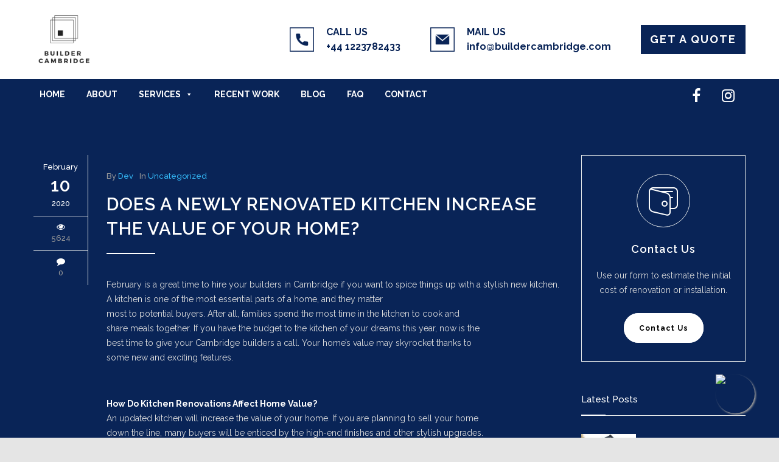

--- FILE ---
content_type: text/html; charset=UTF-8
request_url: https://buildercambridge.com/does-a-newly-renovated-kitchen-increase-the-value-of-your-home/
body_size: 36482
content:
<!DOCTYPE html>
<html lang="en-US">
		<head><meta charset="UTF-8" /><script>if(navigator.userAgent.match(/MSIE|Internet Explorer/i)||navigator.userAgent.match(/Trident\/7\..*?rv:11/i)){var href=document.location.href;if(!href.match(/[?&]nowprocket/)){if(href.indexOf("?")==-1){if(href.indexOf("#")==-1){document.location.href=href+"?nowprocket=1"}else{document.location.href=href.replace("#","?nowprocket=1#")}}else{if(href.indexOf("#")==-1){document.location.href=href+"&nowprocket=1"}else{document.location.href=href.replace("#","&nowprocket=1#")}}}}</script><script>(()=>{class RocketLazyLoadScripts{constructor(){this.v="1.2.6",this.triggerEvents=["keydown","mousedown","mousemove","touchmove","touchstart","touchend","wheel"],this.userEventHandler=this.t.bind(this),this.touchStartHandler=this.i.bind(this),this.touchMoveHandler=this.o.bind(this),this.touchEndHandler=this.h.bind(this),this.clickHandler=this.u.bind(this),this.interceptedClicks=[],this.interceptedClickListeners=[],this.l(this),window.addEventListener("pageshow",(t=>{this.persisted=t.persisted,this.everythingLoaded&&this.m()})),this.CSPIssue=sessionStorage.getItem("rocketCSPIssue"),document.addEventListener("securitypolicyviolation",(t=>{this.CSPIssue||"script-src-elem"!==t.violatedDirective||"data"!==t.blockedURI||(this.CSPIssue=!0,sessionStorage.setItem("rocketCSPIssue",!0))})),document.addEventListener("DOMContentLoaded",(()=>{this.k()})),this.delayedScripts={normal:[],async:[],defer:[]},this.trash=[],this.allJQueries=[]}p(t){document.hidden?t.t():(this.triggerEvents.forEach((e=>window.addEventListener(e,t.userEventHandler,{passive:!0}))),window.addEventListener("touchstart",t.touchStartHandler,{passive:!0}),window.addEventListener("mousedown",t.touchStartHandler),document.addEventListener("visibilitychange",t.userEventHandler))}_(){this.triggerEvents.forEach((t=>window.removeEventListener(t,this.userEventHandler,{passive:!0}))),document.removeEventListener("visibilitychange",this.userEventHandler)}i(t){"HTML"!==t.target.tagName&&(window.addEventListener("touchend",this.touchEndHandler),window.addEventListener("mouseup",this.touchEndHandler),window.addEventListener("touchmove",this.touchMoveHandler,{passive:!0}),window.addEventListener("mousemove",this.touchMoveHandler),t.target.addEventListener("click",this.clickHandler),this.L(t.target,!0),this.S(t.target,"onclick","rocket-onclick"),this.C())}o(t){window.removeEventListener("touchend",this.touchEndHandler),window.removeEventListener("mouseup",this.touchEndHandler),window.removeEventListener("touchmove",this.touchMoveHandler,{passive:!0}),window.removeEventListener("mousemove",this.touchMoveHandler),t.target.removeEventListener("click",this.clickHandler),this.L(t.target,!1),this.S(t.target,"rocket-onclick","onclick"),this.M()}h(){window.removeEventListener("touchend",this.touchEndHandler),window.removeEventListener("mouseup",this.touchEndHandler),window.removeEventListener("touchmove",this.touchMoveHandler,{passive:!0}),window.removeEventListener("mousemove",this.touchMoveHandler)}u(t){t.target.removeEventListener("click",this.clickHandler),this.L(t.target,!1),this.S(t.target,"rocket-onclick","onclick"),this.interceptedClicks.push(t),t.preventDefault(),t.stopPropagation(),t.stopImmediatePropagation(),this.M()}O(){window.removeEventListener("touchstart",this.touchStartHandler,{passive:!0}),window.removeEventListener("mousedown",this.touchStartHandler),this.interceptedClicks.forEach((t=>{t.target.dispatchEvent(new MouseEvent("click",{view:t.view,bubbles:!0,cancelable:!0}))}))}l(t){EventTarget.prototype.addEventListenerWPRocketBase=EventTarget.prototype.addEventListener,EventTarget.prototype.addEventListener=function(e,i,o){"click"!==e||t.windowLoaded||i===t.clickHandler||t.interceptedClickListeners.push({target:this,func:i,options:o}),(this||window).addEventListenerWPRocketBase(e,i,o)}}L(t,e){this.interceptedClickListeners.forEach((i=>{i.target===t&&(e?t.removeEventListener("click",i.func,i.options):t.addEventListener("click",i.func,i.options))})),t.parentNode!==document.documentElement&&this.L(t.parentNode,e)}D(){return new Promise((t=>{this.P?this.M=t:t()}))}C(){this.P=!0}M(){this.P=!1}S(t,e,i){t.hasAttribute&&t.hasAttribute(e)&&(event.target.setAttribute(i,event.target.getAttribute(e)),event.target.removeAttribute(e))}t(){this._(this),"loading"===document.readyState?document.addEventListener("DOMContentLoaded",this.R.bind(this)):this.R()}k(){let t=[];document.querySelectorAll("script[type=rocketlazyloadscript][data-rocket-src]").forEach((e=>{let i=e.getAttribute("data-rocket-src");if(i&&!i.startsWith("data:")){0===i.indexOf("//")&&(i=location.protocol+i);try{const o=new URL(i).origin;o!==location.origin&&t.push({src:o,crossOrigin:e.crossOrigin||"module"===e.getAttribute("data-rocket-type")})}catch(t){}}})),t=[...new Map(t.map((t=>[JSON.stringify(t),t]))).values()],this.T(t,"preconnect")}async R(){this.lastBreath=Date.now(),this.j(this),this.F(this),this.I(),this.W(),this.q(),await this.A(this.delayedScripts.normal),await this.A(this.delayedScripts.defer),await this.A(this.delayedScripts.async);try{await this.U(),await this.H(this),await this.J()}catch(t){console.error(t)}window.dispatchEvent(new Event("rocket-allScriptsLoaded")),this.everythingLoaded=!0,this.D().then((()=>{this.O()})),this.N()}W(){document.querySelectorAll("script[type=rocketlazyloadscript]").forEach((t=>{t.hasAttribute("data-rocket-src")?t.hasAttribute("async")&&!1!==t.async?this.delayedScripts.async.push(t):t.hasAttribute("defer")&&!1!==t.defer||"module"===t.getAttribute("data-rocket-type")?this.delayedScripts.defer.push(t):this.delayedScripts.normal.push(t):this.delayedScripts.normal.push(t)}))}async B(t){if(await this.G(),!0!==t.noModule||!("noModule"in HTMLScriptElement.prototype))return new Promise((e=>{let i;function o(){(i||t).setAttribute("data-rocket-status","executed"),e()}try{if(navigator.userAgent.indexOf("Firefox/")>0||""===navigator.vendor||this.CSPIssue)i=document.createElement("script"),[...t.attributes].forEach((t=>{let e=t.nodeName;"type"!==e&&("data-rocket-type"===e&&(e="type"),"data-rocket-src"===e&&(e="src"),i.setAttribute(e,t.nodeValue))})),t.text&&(i.text=t.text),i.hasAttribute("src")?(i.addEventListener("load",o),i.addEventListener("error",(function(){i.setAttribute("data-rocket-status","failed-network"),e()})),setTimeout((()=>{i.isConnected||e()}),1)):(i.text=t.text,o()),t.parentNode.replaceChild(i,t);else{const i=t.getAttribute("data-rocket-type"),s=t.getAttribute("data-rocket-src");i?(t.type=i,t.removeAttribute("data-rocket-type")):t.removeAttribute("type"),t.addEventListener("load",o),t.addEventListener("error",(i=>{this.CSPIssue&&i.target.src.startsWith("data:")?(console.log("WPRocket: data-uri blocked by CSP -> fallback"),t.removeAttribute("src"),this.B(t).then(e)):(t.setAttribute("data-rocket-status","failed-network"),e())})),s?(t.removeAttribute("data-rocket-src"),t.src=s):t.src="data:text/javascript;base64,"+window.btoa(unescape(encodeURIComponent(t.text)))}}catch(i){t.setAttribute("data-rocket-status","failed-transform"),e()}}));t.setAttribute("data-rocket-status","skipped")}async A(t){const e=t.shift();return e&&e.isConnected?(await this.B(e),this.A(t)):Promise.resolve()}q(){this.T([...this.delayedScripts.normal,...this.delayedScripts.defer,...this.delayedScripts.async],"preload")}T(t,e){var i=document.createDocumentFragment();t.forEach((t=>{const o=t.getAttribute&&t.getAttribute("data-rocket-src")||t.src;if(o&&!o.startsWith("data:")){const s=document.createElement("link");s.href=o,s.rel=e,"preconnect"!==e&&(s.as="script"),t.getAttribute&&"module"===t.getAttribute("data-rocket-type")&&(s.crossOrigin=!0),t.crossOrigin&&(s.crossOrigin=t.crossOrigin),t.integrity&&(s.integrity=t.integrity),i.appendChild(s),this.trash.push(s)}})),document.head.appendChild(i)}j(t){let e={};function i(i,o){return e[o].eventsToRewrite.indexOf(i)>=0&&!t.everythingLoaded?"rocket-"+i:i}function o(t,o){!function(t){e[t]||(e[t]={originalFunctions:{add:t.addEventListener,remove:t.removeEventListener},eventsToRewrite:[]},t.addEventListener=function(){arguments[0]=i(arguments[0],t),e[t].originalFunctions.add.apply(t,arguments)},t.removeEventListener=function(){arguments[0]=i(arguments[0],t),e[t].originalFunctions.remove.apply(t,arguments)})}(t),e[t].eventsToRewrite.push(o)}function s(e,i){let o=e[i];e[i]=null,Object.defineProperty(e,i,{get:()=>o||function(){},set(s){t.everythingLoaded?o=s:e["rocket"+i]=o=s}})}o(document,"DOMContentLoaded"),o(window,"DOMContentLoaded"),o(window,"load"),o(window,"pageshow"),o(document,"readystatechange"),s(document,"onreadystatechange"),s(window,"onload"),s(window,"onpageshow");try{Object.defineProperty(document,"readyState",{get:()=>t.rocketReadyState,set(e){t.rocketReadyState=e},configurable:!0}),document.readyState="loading"}catch(t){console.log("WPRocket DJE readyState conflict, bypassing")}}F(t){let e;function i(e){return t.everythingLoaded?e:e.split(" ").map((t=>"load"===t||0===t.indexOf("load.")?"rocket-jquery-load":t)).join(" ")}function o(o){function s(t){const e=o.fn[t];o.fn[t]=o.fn.init.prototype[t]=function(){return this[0]===window&&("string"==typeof arguments[0]||arguments[0]instanceof String?arguments[0]=i(arguments[0]):"object"==typeof arguments[0]&&Object.keys(arguments[0]).forEach((t=>{const e=arguments[0][t];delete arguments[0][t],arguments[0][i(t)]=e}))),e.apply(this,arguments),this}}o&&o.fn&&!t.allJQueries.includes(o)&&(o.fn.ready=o.fn.init.prototype.ready=function(e){return t.domReadyFired?e.bind(document)(o):document.addEventListener("rocket-DOMContentLoaded",(()=>e.bind(document)(o))),o([])},s("on"),s("one"),t.allJQueries.push(o)),e=o}o(window.jQuery),Object.defineProperty(window,"jQuery",{get:()=>e,set(t){o(t)}})}async H(t){const e=document.querySelector("script[data-webpack]");e&&(await async function(){return new Promise((t=>{e.addEventListener("load",t),e.addEventListener("error",t)}))}(),await t.K(),await t.H(t))}async U(){this.domReadyFired=!0;try{document.readyState="interactive"}catch(t){}await this.G(),document.dispatchEvent(new Event("rocket-readystatechange")),await this.G(),document.rocketonreadystatechange&&document.rocketonreadystatechange(),await this.G(),document.dispatchEvent(new Event("rocket-DOMContentLoaded")),await this.G(),window.dispatchEvent(new Event("rocket-DOMContentLoaded"))}async J(){try{document.readyState="complete"}catch(t){}await this.G(),document.dispatchEvent(new Event("rocket-readystatechange")),await this.G(),document.rocketonreadystatechange&&document.rocketonreadystatechange(),await this.G(),window.dispatchEvent(new Event("rocket-load")),await this.G(),window.rocketonload&&window.rocketonload(),await this.G(),this.allJQueries.forEach((t=>t(window).trigger("rocket-jquery-load"))),await this.G();const t=new Event("rocket-pageshow");t.persisted=this.persisted,window.dispatchEvent(t),await this.G(),window.rocketonpageshow&&window.rocketonpageshow({persisted:this.persisted}),this.windowLoaded=!0}m(){document.onreadystatechange&&document.onreadystatechange(),window.onload&&window.onload(),window.onpageshow&&window.onpageshow({persisted:this.persisted})}I(){const t=new Map;document.write=document.writeln=function(e){const i=document.currentScript;i||console.error("WPRocket unable to document.write this: "+e);const o=document.createRange(),s=i.parentElement;let n=t.get(i);void 0===n&&(n=i.nextSibling,t.set(i,n));const c=document.createDocumentFragment();o.setStart(c,0),c.appendChild(o.createContextualFragment(e)),s.insertBefore(c,n)}}async G(){Date.now()-this.lastBreath>45&&(await this.K(),this.lastBreath=Date.now())}async K(){return document.hidden?new Promise((t=>setTimeout(t))):new Promise((t=>requestAnimationFrame(t)))}N(){this.trash.forEach((t=>t.remove()))}static run(){const t=new RocketLazyLoadScripts;t.p(t)}}RocketLazyLoadScripts.run()})();</script>
		<!-- Global site tag (gtag.js) - Google Analytics -->
<script type="rocketlazyloadscript" async data-rocket-src="https://www.googletagmanager.com/gtag/js?id=UA-158048107-2"></script>
<script type="rocketlazyloadscript">
  window.dataLayer = window.dataLayer || [];
  function gtag(){dataLayer.push(arguments);}
  gtag('js', new Date());

  gtag('config', 'UA-158048107-2');
</script>
		<!--meta-->
		
		<meta name="generator" content="WordPress 6.4.7" />
		<meta name="viewport" content="width=device-width, initial-scale=1, maximum-scale=1.2" />
		<meta name="format-detection" content="telephone=no" />
		<!--style-->
		<link rel="alternate" type="application/rss+xml" title="RSS 2.0" href="https://buildercambridge.com/feed/" />
		<link rel="pingback" href="https://buildercambridge.com/xmlrpc.php" />
		<link rel="shortcut icon" href="https://buildercambridge.com/wp-content/uploads/2019/07/cropped-builder-cambridge-2-e1562498743725.png" />
		<script type="rocketlazyloadscript" data-rocket-src="https://ajax.googleapis.com/ajax/libs/jquery/3.5.1/jquery.min.js"></script>
		    <style>
        #wpadminbar #wp-admin-bar-p404_free_top_button .ab-icon:before {
            content: "\f103";
            color: red;
            top: 2px;
        }
    </style>
<meta name='robots' content='index, follow, max-image-preview:large, max-snippet:-1, max-video-preview:-1' />

	<!-- This site is optimized with the Yoast SEO plugin v21.9.1 - https://yoast.com/wordpress/plugins/seo/ -->
	<title>Does A Newly Renovated Kitchen Increase the Value of Your Home? - Buildercambridge.com</title>
	<meta name="description" content="Remodeling a kitchen will increase the value of your home. Here are some tips to helpyou save money before hiring your builders in Cambridge." />
	<link rel="canonical" href="https://buildercambridge.com/does-a-newly-renovated-kitchen-increase-the-value-of-your-home/" />
	<meta property="og:locale" content="en_US" />
	<meta property="og:type" content="article" />
	<meta property="og:title" content="Does A Newly Renovated Kitchen Increase the Value of Your Home? - Buildercambridge.com" />
	<meta property="og:description" content="Remodeling a kitchen will increase the value of your home. Here are some tips to helpyou save money before hiring your builders in Cambridge." />
	<meta property="og:url" content="https://buildercambridge.com/does-a-newly-renovated-kitchen-increase-the-value-of-your-home/" />
	<meta property="og:site_name" content="Buildercambridge.com" />
	<meta property="article:publisher" content="https://www.facebook.com/buildercambridge.co" />
	<meta property="article:published_time" content="2020-02-10T06:40:39+00:00" />
	<meta property="article:modified_time" content="2020-02-10T06:42:14+00:00" />
	<meta property="og:image" content="https://buildercambridge.com/wp-content/uploads/2019/10/IMG_1681.jpg" />
	<meta property="og:image:width" content="640" />
	<meta property="og:image:height" content="480" />
	<meta property="og:image:type" content="image/jpeg" />
	<meta name="author" content="Dev" />
	<meta name="twitter:card" content="summary_large_image" />
	<meta name="twitter:label1" content="Written by" />
	<meta name="twitter:data1" content="Dev" />
	<meta name="twitter:label2" content="Est. reading time" />
	<meta name="twitter:data2" content="3 minutes" />
	<script type="application/ld+json" class="yoast-schema-graph">{"@context":"https://schema.org","@graph":[{"@type":"WebPage","@id":"https://buildercambridge.com/does-a-newly-renovated-kitchen-increase-the-value-of-your-home/","url":"https://buildercambridge.com/does-a-newly-renovated-kitchen-increase-the-value-of-your-home/","name":"Does A Newly Renovated Kitchen Increase the Value of Your Home? - Buildercambridge.com","isPartOf":{"@id":"https://buildercambridge.com/#website"},"primaryImageOfPage":{"@id":"https://buildercambridge.com/does-a-newly-renovated-kitchen-increase-the-value-of-your-home/#primaryimage"},"image":{"@id":"https://buildercambridge.com/does-a-newly-renovated-kitchen-increase-the-value-of-your-home/#primaryimage"},"thumbnailUrl":"https://buildercambridge.com/wp-content/uploads/2019/10/IMG_1681.jpg","datePublished":"2020-02-10T06:40:39+00:00","dateModified":"2020-02-10T06:42:14+00:00","author":{"@id":"https://buildercambridge.com/#/schema/person/68d75b7cee2b02cab074c19ab096a1d5"},"description":"Remodeling a kitchen will increase the value of your home. Here are some tips to helpyou save money before hiring your builders in Cambridge.","breadcrumb":{"@id":"https://buildercambridge.com/does-a-newly-renovated-kitchen-increase-the-value-of-your-home/#breadcrumb"},"inLanguage":"en-US","potentialAction":[{"@type":"ReadAction","target":["https://buildercambridge.com/does-a-newly-renovated-kitchen-increase-the-value-of-your-home/"]}]},{"@type":"ImageObject","inLanguage":"en-US","@id":"https://buildercambridge.com/does-a-newly-renovated-kitchen-increase-the-value-of-your-home/#primaryimage","url":"https://buildercambridge.com/wp-content/uploads/2019/10/IMG_1681.jpg","contentUrl":"https://buildercambridge.com/wp-content/uploads/2019/10/IMG_1681.jpg","width":640,"height":480,"caption":"Kitchen design"},{"@type":"BreadcrumbList","@id":"https://buildercambridge.com/does-a-newly-renovated-kitchen-increase-the-value-of-your-home/#breadcrumb","itemListElement":[{"@type":"ListItem","position":1,"name":"Home","item":"https://buildercambridge.com/"},{"@type":"ListItem","position":2,"name":"Uncategorized","item":"https://buildercambridge.com/category/uncategorized/"},{"@type":"ListItem","position":3,"name":"Does A Newly Renovated Kitchen Increase the Value of Your Home?"}]},{"@type":"WebSite","@id":"https://buildercambridge.com/#website","url":"https://buildercambridge.com/","name":"Buildercambridge.com","description":"No:1 Builders in Cambridge","potentialAction":[{"@type":"SearchAction","target":{"@type":"EntryPoint","urlTemplate":"https://buildercambridge.com/?s={search_term_string}"},"query-input":"required name=search_term_string"}],"inLanguage":"en-US"},{"@type":"Person","@id":"https://buildercambridge.com/#/schema/person/68d75b7cee2b02cab074c19ab096a1d5","name":"Dev","image":{"@type":"ImageObject","inLanguage":"en-US","@id":"https://buildercambridge.com/#/schema/person/image/","url":"https://secure.gravatar.com/avatar/dc9fefe756a2e2021c450365c284f47f?s=96&d=mm&r=g","contentUrl":"https://secure.gravatar.com/avatar/dc9fefe756a2e2021c450365c284f47f?s=96&d=mm&r=g","caption":"Dev"},"url":"https://buildercambridge.com/author/buildercambridgecom/"}]}</script>
	<!-- / Yoast SEO plugin. -->


<link rel='dns-prefetch' href='//www.googletagmanager.com' />
<link rel='dns-prefetch' href='//fonts.googleapis.com' />
<link rel="alternate" type="application/rss+xml" title="Buildercambridge.com &raquo; Feed" href="https://buildercambridge.com/feed/" />
<link rel="alternate" type="application/rss+xml" title="Buildercambridge.com &raquo; Comments Feed" href="https://buildercambridge.com/comments/feed/" />
<link rel='stylesheet' id='dashicons-css' href='https://buildercambridge.com/wp-includes/css/dashicons.min.css?ver=6.4.7' type='text/css' media='all' />
<link rel='stylesheet' id='menu-icons-extra-css' href='https://buildercambridge.com/wp-content/plugins/menu-icons/css/extra.min.css?ver=0.13.16' type='text/css' media='all' />
<style id='wp-emoji-styles-inline-css' type='text/css'>

	img.wp-smiley, img.emoji {
		display: inline !important;
		border: none !important;
		box-shadow: none !important;
		height: 1em !important;
		width: 1em !important;
		margin: 0 0.07em !important;
		vertical-align: -0.1em !important;
		background: none !important;
		padding: 0 !important;
	}
</style>
<link rel='stylesheet' id='wp-block-library-css' href='https://buildercambridge.com/wp-includes/css/dist/block-library/style.min.css?ver=6.4.7' type='text/css' media='all' />
<style id='wp-block-library-theme-inline-css' type='text/css'>
.wp-block-audio figcaption{color:#555;font-size:13px;text-align:center}.is-dark-theme .wp-block-audio figcaption{color:hsla(0,0%,100%,.65)}.wp-block-audio{margin:0 0 1em}.wp-block-code{border:1px solid #ccc;border-radius:4px;font-family:Menlo,Consolas,monaco,monospace;padding:.8em 1em}.wp-block-embed figcaption{color:#555;font-size:13px;text-align:center}.is-dark-theme .wp-block-embed figcaption{color:hsla(0,0%,100%,.65)}.wp-block-embed{margin:0 0 1em}.blocks-gallery-caption{color:#555;font-size:13px;text-align:center}.is-dark-theme .blocks-gallery-caption{color:hsla(0,0%,100%,.65)}.wp-block-image figcaption{color:#555;font-size:13px;text-align:center}.is-dark-theme .wp-block-image figcaption{color:hsla(0,0%,100%,.65)}.wp-block-image{margin:0 0 1em}.wp-block-pullquote{border-bottom:4px solid;border-top:4px solid;color:currentColor;margin-bottom:1.75em}.wp-block-pullquote cite,.wp-block-pullquote footer,.wp-block-pullquote__citation{color:currentColor;font-size:.8125em;font-style:normal;text-transform:uppercase}.wp-block-quote{border-left:.25em solid;margin:0 0 1.75em;padding-left:1em}.wp-block-quote cite,.wp-block-quote footer{color:currentColor;font-size:.8125em;font-style:normal;position:relative}.wp-block-quote.has-text-align-right{border-left:none;border-right:.25em solid;padding-left:0;padding-right:1em}.wp-block-quote.has-text-align-center{border:none;padding-left:0}.wp-block-quote.is-large,.wp-block-quote.is-style-large,.wp-block-quote.is-style-plain{border:none}.wp-block-search .wp-block-search__label{font-weight:700}.wp-block-search__button{border:1px solid #ccc;padding:.375em .625em}:where(.wp-block-group.has-background){padding:1.25em 2.375em}.wp-block-separator.has-css-opacity{opacity:.4}.wp-block-separator{border:none;border-bottom:2px solid;margin-left:auto;margin-right:auto}.wp-block-separator.has-alpha-channel-opacity{opacity:1}.wp-block-separator:not(.is-style-wide):not(.is-style-dots){width:100px}.wp-block-separator.has-background:not(.is-style-dots){border-bottom:none;height:1px}.wp-block-separator.has-background:not(.is-style-wide):not(.is-style-dots){height:2px}.wp-block-table{margin:0 0 1em}.wp-block-table td,.wp-block-table th{word-break:normal}.wp-block-table figcaption{color:#555;font-size:13px;text-align:center}.is-dark-theme .wp-block-table figcaption{color:hsla(0,0%,100%,.65)}.wp-block-video figcaption{color:#555;font-size:13px;text-align:center}.is-dark-theme .wp-block-video figcaption{color:hsla(0,0%,100%,.65)}.wp-block-video{margin:0 0 1em}.wp-block-template-part.has-background{margin-bottom:0;margin-top:0;padding:1.25em 2.375em}
</style>
<style id='classic-theme-styles-inline-css' type='text/css'>
/*! This file is auto-generated */
.wp-block-button__link{color:#fff;background-color:#32373c;border-radius:9999px;box-shadow:none;text-decoration:none;padding:calc(.667em + 2px) calc(1.333em + 2px);font-size:1.125em}.wp-block-file__button{background:#32373c;color:#fff;text-decoration:none}
</style>
<style id='global-styles-inline-css' type='text/css'>
body{--wp--preset--color--black: #000000;--wp--preset--color--cyan-bluish-gray: #abb8c3;--wp--preset--color--white: #ffffff;--wp--preset--color--pale-pink: #f78da7;--wp--preset--color--vivid-red: #cf2e2e;--wp--preset--color--luminous-vivid-orange: #ff6900;--wp--preset--color--luminous-vivid-amber: #fcb900;--wp--preset--color--light-green-cyan: #7bdcb5;--wp--preset--color--vivid-green-cyan: #00d084;--wp--preset--color--pale-cyan-blue: #8ed1fc;--wp--preset--color--vivid-cyan-blue: #0693e3;--wp--preset--color--vivid-purple: #9b51e0;--wp--preset--color--renovate-yellow: #F4BC16;--wp--preset--color--renovate-turquoise: #5FC7AE;--wp--preset--color--renovate-orange: #F68220;--wp--preset--color--renovate-green: #82B541;--wp--preset--color--renovate-light-blue: #66A1C3;--wp--preset--gradient--vivid-cyan-blue-to-vivid-purple: linear-gradient(135deg,rgba(6,147,227,1) 0%,rgb(155,81,224) 100%);--wp--preset--gradient--light-green-cyan-to-vivid-green-cyan: linear-gradient(135deg,rgb(122,220,180) 0%,rgb(0,208,130) 100%);--wp--preset--gradient--luminous-vivid-amber-to-luminous-vivid-orange: linear-gradient(135deg,rgba(252,185,0,1) 0%,rgba(255,105,0,1) 100%);--wp--preset--gradient--luminous-vivid-orange-to-vivid-red: linear-gradient(135deg,rgba(255,105,0,1) 0%,rgb(207,46,46) 100%);--wp--preset--gradient--very-light-gray-to-cyan-bluish-gray: linear-gradient(135deg,rgb(238,238,238) 0%,rgb(169,184,195) 100%);--wp--preset--gradient--cool-to-warm-spectrum: linear-gradient(135deg,rgb(74,234,220) 0%,rgb(151,120,209) 20%,rgb(207,42,186) 40%,rgb(238,44,130) 60%,rgb(251,105,98) 80%,rgb(254,248,76) 100%);--wp--preset--gradient--blush-light-purple: linear-gradient(135deg,rgb(255,206,236) 0%,rgb(152,150,240) 100%);--wp--preset--gradient--blush-bordeaux: linear-gradient(135deg,rgb(254,205,165) 0%,rgb(254,45,45) 50%,rgb(107,0,62) 100%);--wp--preset--gradient--luminous-dusk: linear-gradient(135deg,rgb(255,203,112) 0%,rgb(199,81,192) 50%,rgb(65,88,208) 100%);--wp--preset--gradient--pale-ocean: linear-gradient(135deg,rgb(255,245,203) 0%,rgb(182,227,212) 50%,rgb(51,167,181) 100%);--wp--preset--gradient--electric-grass: linear-gradient(135deg,rgb(202,248,128) 0%,rgb(113,206,126) 100%);--wp--preset--gradient--midnight: linear-gradient(135deg,rgb(2,3,129) 0%,rgb(40,116,252) 100%);--wp--preset--font-size--small: 13px;--wp--preset--font-size--medium: 20px;--wp--preset--font-size--large: 36px;--wp--preset--font-size--x-large: 42px;--wp--preset--spacing--20: 0.44rem;--wp--preset--spacing--30: 0.67rem;--wp--preset--spacing--40: 1rem;--wp--preset--spacing--50: 1.5rem;--wp--preset--spacing--60: 2.25rem;--wp--preset--spacing--70: 3.38rem;--wp--preset--spacing--80: 5.06rem;--wp--preset--shadow--natural: 6px 6px 9px rgba(0, 0, 0, 0.2);--wp--preset--shadow--deep: 12px 12px 50px rgba(0, 0, 0, 0.4);--wp--preset--shadow--sharp: 6px 6px 0px rgba(0, 0, 0, 0.2);--wp--preset--shadow--outlined: 6px 6px 0px -3px rgba(255, 255, 255, 1), 6px 6px rgba(0, 0, 0, 1);--wp--preset--shadow--crisp: 6px 6px 0px rgba(0, 0, 0, 1);}:where(.is-layout-flex){gap: 0.5em;}:where(.is-layout-grid){gap: 0.5em;}body .is-layout-flow > .alignleft{float: left;margin-inline-start: 0;margin-inline-end: 2em;}body .is-layout-flow > .alignright{float: right;margin-inline-start: 2em;margin-inline-end: 0;}body .is-layout-flow > .aligncenter{margin-left: auto !important;margin-right: auto !important;}body .is-layout-constrained > .alignleft{float: left;margin-inline-start: 0;margin-inline-end: 2em;}body .is-layout-constrained > .alignright{float: right;margin-inline-start: 2em;margin-inline-end: 0;}body .is-layout-constrained > .aligncenter{margin-left: auto !important;margin-right: auto !important;}body .is-layout-constrained > :where(:not(.alignleft):not(.alignright):not(.alignfull)){max-width: var(--wp--style--global--content-size);margin-left: auto !important;margin-right: auto !important;}body .is-layout-constrained > .alignwide{max-width: var(--wp--style--global--wide-size);}body .is-layout-flex{display: flex;}body .is-layout-flex{flex-wrap: wrap;align-items: center;}body .is-layout-flex > *{margin: 0;}body .is-layout-grid{display: grid;}body .is-layout-grid > *{margin: 0;}:where(.wp-block-columns.is-layout-flex){gap: 2em;}:where(.wp-block-columns.is-layout-grid){gap: 2em;}:where(.wp-block-post-template.is-layout-flex){gap: 1.25em;}:where(.wp-block-post-template.is-layout-grid){gap: 1.25em;}.has-black-color{color: var(--wp--preset--color--black) !important;}.has-cyan-bluish-gray-color{color: var(--wp--preset--color--cyan-bluish-gray) !important;}.has-white-color{color: var(--wp--preset--color--white) !important;}.has-pale-pink-color{color: var(--wp--preset--color--pale-pink) !important;}.has-vivid-red-color{color: var(--wp--preset--color--vivid-red) !important;}.has-luminous-vivid-orange-color{color: var(--wp--preset--color--luminous-vivid-orange) !important;}.has-luminous-vivid-amber-color{color: var(--wp--preset--color--luminous-vivid-amber) !important;}.has-light-green-cyan-color{color: var(--wp--preset--color--light-green-cyan) !important;}.has-vivid-green-cyan-color{color: var(--wp--preset--color--vivid-green-cyan) !important;}.has-pale-cyan-blue-color{color: var(--wp--preset--color--pale-cyan-blue) !important;}.has-vivid-cyan-blue-color{color: var(--wp--preset--color--vivid-cyan-blue) !important;}.has-vivid-purple-color{color: var(--wp--preset--color--vivid-purple) !important;}.has-black-background-color{background-color: var(--wp--preset--color--black) !important;}.has-cyan-bluish-gray-background-color{background-color: var(--wp--preset--color--cyan-bluish-gray) !important;}.has-white-background-color{background-color: var(--wp--preset--color--white) !important;}.has-pale-pink-background-color{background-color: var(--wp--preset--color--pale-pink) !important;}.has-vivid-red-background-color{background-color: var(--wp--preset--color--vivid-red) !important;}.has-luminous-vivid-orange-background-color{background-color: var(--wp--preset--color--luminous-vivid-orange) !important;}.has-luminous-vivid-amber-background-color{background-color: var(--wp--preset--color--luminous-vivid-amber) !important;}.has-light-green-cyan-background-color{background-color: var(--wp--preset--color--light-green-cyan) !important;}.has-vivid-green-cyan-background-color{background-color: var(--wp--preset--color--vivid-green-cyan) !important;}.has-pale-cyan-blue-background-color{background-color: var(--wp--preset--color--pale-cyan-blue) !important;}.has-vivid-cyan-blue-background-color{background-color: var(--wp--preset--color--vivid-cyan-blue) !important;}.has-vivid-purple-background-color{background-color: var(--wp--preset--color--vivid-purple) !important;}.has-black-border-color{border-color: var(--wp--preset--color--black) !important;}.has-cyan-bluish-gray-border-color{border-color: var(--wp--preset--color--cyan-bluish-gray) !important;}.has-white-border-color{border-color: var(--wp--preset--color--white) !important;}.has-pale-pink-border-color{border-color: var(--wp--preset--color--pale-pink) !important;}.has-vivid-red-border-color{border-color: var(--wp--preset--color--vivid-red) !important;}.has-luminous-vivid-orange-border-color{border-color: var(--wp--preset--color--luminous-vivid-orange) !important;}.has-luminous-vivid-amber-border-color{border-color: var(--wp--preset--color--luminous-vivid-amber) !important;}.has-light-green-cyan-border-color{border-color: var(--wp--preset--color--light-green-cyan) !important;}.has-vivid-green-cyan-border-color{border-color: var(--wp--preset--color--vivid-green-cyan) !important;}.has-pale-cyan-blue-border-color{border-color: var(--wp--preset--color--pale-cyan-blue) !important;}.has-vivid-cyan-blue-border-color{border-color: var(--wp--preset--color--vivid-cyan-blue) !important;}.has-vivid-purple-border-color{border-color: var(--wp--preset--color--vivid-purple) !important;}.has-vivid-cyan-blue-to-vivid-purple-gradient-background{background: var(--wp--preset--gradient--vivid-cyan-blue-to-vivid-purple) !important;}.has-light-green-cyan-to-vivid-green-cyan-gradient-background{background: var(--wp--preset--gradient--light-green-cyan-to-vivid-green-cyan) !important;}.has-luminous-vivid-amber-to-luminous-vivid-orange-gradient-background{background: var(--wp--preset--gradient--luminous-vivid-amber-to-luminous-vivid-orange) !important;}.has-luminous-vivid-orange-to-vivid-red-gradient-background{background: var(--wp--preset--gradient--luminous-vivid-orange-to-vivid-red) !important;}.has-very-light-gray-to-cyan-bluish-gray-gradient-background{background: var(--wp--preset--gradient--very-light-gray-to-cyan-bluish-gray) !important;}.has-cool-to-warm-spectrum-gradient-background{background: var(--wp--preset--gradient--cool-to-warm-spectrum) !important;}.has-blush-light-purple-gradient-background{background: var(--wp--preset--gradient--blush-light-purple) !important;}.has-blush-bordeaux-gradient-background{background: var(--wp--preset--gradient--blush-bordeaux) !important;}.has-luminous-dusk-gradient-background{background: var(--wp--preset--gradient--luminous-dusk) !important;}.has-pale-ocean-gradient-background{background: var(--wp--preset--gradient--pale-ocean) !important;}.has-electric-grass-gradient-background{background: var(--wp--preset--gradient--electric-grass) !important;}.has-midnight-gradient-background{background: var(--wp--preset--gradient--midnight) !important;}.has-small-font-size{font-size: var(--wp--preset--font-size--small) !important;}.has-medium-font-size{font-size: var(--wp--preset--font-size--medium) !important;}.has-large-font-size{font-size: var(--wp--preset--font-size--large) !important;}.has-x-large-font-size{font-size: var(--wp--preset--font-size--x-large) !important;}
.wp-block-navigation a:where(:not(.wp-element-button)){color: inherit;}
:where(.wp-block-post-template.is-layout-flex){gap: 1.25em;}:where(.wp-block-post-template.is-layout-grid){gap: 1.25em;}
:where(.wp-block-columns.is-layout-flex){gap: 2em;}:where(.wp-block-columns.is-layout-grid){gap: 2em;}
.wp-block-pullquote{font-size: 1.5em;line-height: 1.6;}
</style>
<link rel='stylesheet' id='exit-popup-css-css' href='https://buildercambridge.com/wp-content/plugins/exit-popup/css/exit-popup.css?ver=6.4.7' type='text/css' media='all' />
<link rel='stylesheet' id='rs-plugin-settings-css' href='https://buildercambridge.com/wp-content/plugins/revslider/public/assets/css/rs6.css?ver=6.3.3' type='text/css' media='all' />
<style id='rs-plugin-settings-inline-css' type='text/css'>
#rs-demo-id {}
</style>
<link rel='stylesheet' id='spam-protect-for-contact-form7-css' href='https://buildercambridge.com/wp-content/plugins/wp-contact-form-7-spam-blocker/frontend/css/spam-protect-for-contact-form7.css?ver=1.0.0' type='text/css' media='all' />
<link rel='stylesheet' id='megamenu-css' href='https://buildercambridge.com/wp-content/uploads/maxmegamenu/style.css?ver=2320f1' type='text/css' media='all' />
<link rel='stylesheet' id='js_composer_custom_css-css' href='//buildercambridge.com/wp-content/uploads/js_composer/custom.css?ver=6.5.0' type='text/css' media='all' />
<link rel='stylesheet' id='jquery-qtip-css' href='https://buildercambridge.com/wp-content/plugins/ql-cost-calculator/style/jquery.qtip.css?ver=6.4.7' type='text/css' media='all' />
<link rel='stylesheet' id='cc-template-css' href='https://buildercambridge.com/wp-content/plugins/ql-cost-calculator/fonts/template/style.css?ver=6.4.7' type='text/css' media='all' />
<link rel='stylesheet' id='cc-google-font-raleway-css' href='//fonts.googleapis.com/css?family=Raleway%3A400&#038;subset=latin-ext&#038;ver=6.4.7' type='text/css' media='all' />
<link rel='stylesheet' id='cc-google-font-secondary-css' href='//fonts.googleapis.com/css?family=Raleway%3A300&#038;subset=latin%2Clatin-ext&#038;ver=6.4.7' type='text/css' media='all' />
<link rel='stylesheet' id='cost_calculator_style-css' href='https://buildercambridge.com/wp-content/plugins/ql-cost-calculator/style/style.css?ver=6.4.7' type='text/css' media='all' />
<style id='cost_calculator_style-inline-css' type='text/css'>
.cost-calculator-datepicker .ui-datepicker-current-day,
.cost-calculator-box input[type="checkbox"]:checked+.cost-calculator-checkbox-label,
.cost-calculator-box input[type="checkbox"]:checked+.cost-calculator-checkbox-label .checkbox-box,
.cost-calculator-box .ui-slider .ui-slider-handle::after,
.cost-calculator-box .ui-slider-range-min,
input[type='checkbox']:checked + span.cost-calculator-switch-slider,
.cost-calculator-container .cost-calculator-more,
.cost-calculator-container .cost-calculator-more[type="submit"],
body .cost-calculator-container .cost-calculator-more.cost-calculator-gray:hover
{
	background-color: #F4BC16;
}
.cost-calculator-box input[type="checkbox"]:checked+.cost-calculator-checkbox-label::before,
.cost-calculator-datepicker .ui-datepicker-prev:hover span::before,
.cost-calculator-datepicker .ui-datepicker-next:hover span::before,
.cost-calculator-summary-price,
.cost-calculator-box .ui-selectmenu-button.ui-corner-top .ui-icon,
.cost-calculator-box .ui-selectmenu-button:hover .ui-icon,
.cost-calculator-box .cost-calculator-datepicker-container:hover .ui-icon,
.cost-calculator-dropdown.cost-calculator-dropdown.ui-selectmenu-menu .ui-menu li.ui-state-focus,
div.cost-calculator-summary-box::before
{
	color: #F4BC16;
}
.cost-calculator-box input[type="checkbox"]:checked+.cost-calculator-checkbox-label,
.cost-calculator-box input[type="checkbox"]:checked+.cost-calculator-checkbox-label .checkbox-box,
.cost-calculator-box .ui-slider-handle .cost-slider-tooltip .cost-calculator-value,
.cost-calculator-container .cost-calculator-more,
.cost-calculator-container .cost-calculator-more[type="submit"],
body .cost-calculator-container .cost-calculator-more.cost-calculator-gray:hover
{
	border-color: #F4BC16;
}
.cost-calculator-box .ui-slider-handle .cost-slider-tooltip .cost-calculator-arrow::before
{
	border-color: #F4BC16 transparent;
}
.cost-calculator-datepicker .ui-datepicker-prev span::before,
.cost-calculator-datepicker .ui-datepicker-next span::before,
.cost-calculator-dropdown.ui-selectmenu-menu .ui-menu li,
.cost-calculator-box .cost-calculator-checkbox-label,
.cost-calculator-box .ui-slider-handle .cost-slider-tooltip .cost-calculator-value,
.cost-calculator-box .ui-selectmenu-button span.ui-selectmenu-text,
.cost-calculator-box .ui-selectmenu-button .ui-icon,
.cost-calculator-box .cost-calculator-datepicker-container .ui-icon,
.cost-calculator-price-description,
input[type='checkbox'] + span.cost-calculator-switch-slider::after,
.cost-calculator-form .cost-calculator-contact-box-submit-container p,
.cost-calculator-container input,
.cost-calculator-container input[type='text'],
.cost-calculator-container input[type='email'],
.cost-calculator-container input[type='number'],
.cost-calculator-container textarea,
.cost-calculator-terms-container label
{
	color: #444444;
}
.cost-calculator-datepicker.ui-datepicker,
.cost-calculator-box .cost-calculator-checkbox-label,
.cost-calculator-box .ui-slider .ui-slider-handle,
.cost-calculator-box .ui-selectmenu-button,
.cost-calculator-dropdown.ui-selectmenu-menu .ui-menu,
div.cost-calculator-box .ui-selectmenu-button .ui-icon,
div.cost-calculator-box .cost-calculator-datepicker-container .ui-icon,
.cost-calculator-container input,
.cost-calculator-container input[type='text'],
.cost-calculator-container input[type='email'],
.cost-calculator-container input[type='number'],
.cost-calculator-container textarea,
.cost-calculator-container .g-recaptcha-wrapper
{
	border-color: #E2E6E7;
}
.cost-calculator-datepicker.ui-datepicker .ui-datepicker-title,
.cost-calculator-box label,
.cost-calculator-contact-box>.vc_row>label
{
	color: #25282A;
}
.cost-calculator-box,
body .vc_row .cost-calculator-box,
.vc_row .wpb_column .cost-calculator-box
{
		background: #F5F5F5;
	padding: 24px 30px 30px;
	}
.cost-calculator-box.cost-calculator-transparent,
body .vc_row .cost-calculator-box.cost-calculator-transparent,
.vc_row .wpb_column .cost-calculator-box.cost-calculator-transparent
{
	background: transparent;
}
.vc_row .wpb_column .cost-calculator-box.cost-calculator-float,
body .vc_row .cost-calculator-box.cost-calculator-float
{
	background: none;
}
@media screen and (max-width:1189px)
{
	.cost-calculator-box,
	body .vc_row .cost-calculator-box,
	.vc_row .wpb_column .cost-calculator-box
	{
		padding-left: 20px;
		padding-right: 20px;
	}
}
@media screen and (max-width:479px)
{
	.cost-calculator-box,
	body .vc_row .cost-calculator-box,
	.vc_row .wpb_column .cost-calculator-box
	{
		padding: 19px 15px 25px;
	}
}
.cost-calculator-box.cost-calculator-float,
.vc_row .wpb_column .cost-calculator-box.cost-calculator-float,
body .vc_row .cost-calculator-box.cost-calculator-float
{
	padding: 0;
}
.cost-calculator-box .ui-slider,
input[type='checkbox'] + span.cost-calculator-switch-slider
{
	background-color: #E2E6E7;
}
body .cost-calculator-container h1,
body .cost-calculator-container h2,
body .cost-calculator-container h3,
body .cost-calculator-container h4,
body .cost-calculator-container h5,
body .cost-calculator-container h6,
.cost-calculator-summary-price
{
	font-family: 'Raleway';
}
.cost-calculator-dropdown.ui-selectmenu-menu 
{
	-moz-box-shadow: none;
	-webkit-box-shadow: none;
	box-shadow: none;
}
.cost-calculator-box input+.cost-calculator-datepicker-container
{
	margin-top: 0;
}
.cost-calculator-box,
body .vc_row .cost-calculator-box,
.vc_row .wpb_column .cost-calculator-box,
.vc_row .wpb_column .cost-calculator-box.cost-calculator-summary-box
{
	padding: 30px;
	margin-top: 1px;
}
.vc_row .wpb_column .cost-calculator-box.cost-calculator-float,
.vc_row .wpb_column .cost-calculator-box.margin-top-10
{	
	margin-top: 10px;
}
.vc_row .wpb_column .cost-calculator-box:first-child
{
	margin-top: 0;
}
.cost-calculator-box label
{
	float: left;
	border-left: 4px solid #F4BC16;
	padding: 14px 0 12px 15px;
}
.cost-calculator-box label.cost-calculator-switch 
{
	float: right;
	margin: 0;
	padding: 0;
	border: none;
}
.cost-calculator-box .cost-slider-container
{
	float: right;
	clear: none;
	width: 55%;
	margin-left: 5%;
}
.cost-calculator-box input+.cost-slider-container
{
	margin-top: 0;
}
body .vc_row .cost-calculator-box input.cost-calculator-big,
body .cost-calculator-container .cost-calculator-box input.cost-calculator-big
{
	width: 55%;
}
body .vc_row .cost-calculator-box input+input.cost-calculator-big
{
	margin-top: 0;
}
.cost-calculator-box .cost-calculator-checkbox-label
{
	float: right;
	clear: none;
	border: 1px solid #E2E6E7;
	padding: 12px 28px;
	-moz-border-radius: 0;
	-webkit-border-radius: 0;
	border-radius: 0;
}
.cost-calculator-box .cost-calculator-checkbox-label.cost-calculator-checkbox-default
{
	width: 14px;
	margin-top: 9px;
	margin-right: 0;
	padding: 1px 7px 4px;
}
.cost-calculator-box .cost-calculator-checkbox-label::before
{
	display: none;
}
.cost-calculator-box .cost-calculator-checkbox-label.cost-calculator-checkbox-default::before
{
	display: inline;
	position: relative;
	left: -3px;
	top: 1px;
	z-index: 1;
	color: #FFF;
	font-size: 20px;
	font-family: "cc-template" !important;
	content: "c";
	font-style: normal;
	font-weight: normal;
	font-variant: normal;
	text-transform: none;
	vertical-align: middle;
	speak: none;
	line-height: 1;
	direction: ltr;
	-webkit-font-smoothing: antialiased;
	-moz-osx-font-smoothing: grayscale;
}
.cost-calculator-box input[type="checkbox"]:checked+.cost-calculator-checkbox-label.cost-calculator-checkbox-default
{
	background: #FFF;
	border: 1px solid #E2E6E7;
}
div.cost-calculator-summary-box::before
{
	float: left;
	border: 1px solid #E2E6E7;
	padding: 19px;
	-moz-border-radius: 50%;
	-webkit-border-radius: 50%;
	border-radius: 50%;
}
.cost-calculator-contact-box .cost-calculator-flex-box
{
	margin-top: 20px;
}
.cost-calculator-contact-box .cost-calculator-flex-box fieldset.wpb_column,
.cost-calculator-contact-box.cost-calculator-flex-box fieldset.wpb_column
{
	margin-left: 30px;
}
.cost-calculator-contact-box .cost-calculator-flex-box fieldset.wpb_column:first-child,
.cost-calculator-contact-box.cost-calculator-flex-box fieldset.wpb_column:first-child
{
	margin-left: 0;
}
.cost-calculator-container .cost-calculator-flex-box label
{
	margin-top: 28px;
	margin-bottom: -49px;
	padding: 0;
	border: none;
	float: none;
}
.cost-calculator-form .cost-calculator-flex-box .cost-calculator-block:first-child label
{
	margin-top: 8px;
	margin-bottom: -29px;
}
body div.cost-calculator-box.cost-calculator-contact-box input,
body div.cost-calculator-box.cost-calculator-contact-box input[type='text'],
body div.cost-calculator-box.cost-calculator-contact-box input[type='email'],
body div.cost-calculator-box.cost-calculator-contact-box input[type='number']
{
	float: none;
	clear: both;
	width: 100%;
	margin-top: 20px;
	margin-left: 0;
	-webkit-box-sizing: border-box;
	-moz-box-sizing: border-box;
	box-sizing: border-box;
}
.cost-calculator-form .cost-calculator-flex-box .cost-calculator-block:first-child input
{
	margin-top: 0;
}
.vc_row .wpb_column .cost-calculator-box.cost-calculator-summary-box
{
	text-align: right;
	margin-top: 10px;
}
.vc_row .wpb_column .cost-calculator-box.cost-calculator-summary-box.cost-calculator-align-center
{
	text-align: center;
}
.cost-calculator-box .cost-calculator-summary-price
{
	font-size: 40px;
}
.cost-calculator-form .cost-calculator-contact-box-submit-container
{
	background: #F5F5F5;
	margin: 0;
	padding: 0 30px 30px;
}
.cost-calculator-form .cost-calculator-contact-box-submit-container .vc_row
{
	margin-top: 18px;
	padding-bottom: 17px;
}
.cost-calculator-form div.cost-calculator-contact-box-submit-container .vc_col-sm-6 .vc_row
{
	text-align: right;
}
.cost-calculator-form.cost-calculator-container div.cost-calculator-box p.cost-calculator-price-description,
.cost-calculator-form div.vc_row.cost-calculator-contact-box-submit-container .wpb_column p
{
	font-size: 14px;
	font-weight: 400;
	margin-top: 14px;
	padding: 0;
}
.cost-calculator-box input+select+.ui-selectmenu-button,
.cost-calculator-box input+.select_container+.ui-selectmenu-button
{
	margin-top: 0;
}
.cost-calculator-box .ui-selectmenu-button .ui-icon,
.cost-calculator-box .cost-calculator-datepicker-container .ui-icon
{
	border-left: 1px solid #E2E6E7;
	padding: 14px 12px 17px;
}
.cost-calculator-dropdown.ui-selectmenu-menu .ui-menu li
{
	border-top: 1px solid #E2E6E7;
}
.cost-calculator-dropdown.ui-selectmenu-menu .ui-menu li:first-child
{
	padding-top: 13px;
}
.cost-calculator-dropdown.ui-selectmenu-menu .ui-menu li:last-child
{
	padding-bottom: 13px;
}
.cost-calculator-box .ui-selectmenu-button
{
	width: 55% !important;
}
.cost-calculator-container .cost-calculator-more
{	
	font-size: 12px;
	font-weight: 700;
	padding: 16px 23px 15px;
	line-height: normal;
	letter-spacing: 1px;
	-webkit-transition: all 0.3s ease 0s;
	-moz-transition: all 0.3s ease 0s;
	transition: all 0.3s ease 0s;
}
.cost-calculator-column-with-recaptcha
{
	display: -ms-flexbox;
	display: -webkit-flexbox;
	display: -webkit-flex;
	display: flex;
	-ms-flex-direction: column-reverse;
	-webkit-flex-direction: column-reverse;
	-moz-flex-direction: column-reverse;
	flex-direction: column-reverse;
}
.cost-calculator-container .cost-calculator-column-with-recaptcha .g-recaptcha-wrapper
{
	float: none;
	margin: 0;
	-ms-flex-item-align: flex-end;
	-webkit-align-self: flex-end;
	-moz-align-self: flex-end;
	align-self: flex-end;
}
.cost-calculator-form.cost-calculator-container .vc_row.cost-calculator-contact-box-submit-container div.cost-calculator-column-with-recaptcha .vc_row.wpb_row.cost-calculator-button-with-recaptcha
{
	float: none;
	margin-top: 48px;
	margin-left: 0;
	margin-right: 0;
}
.cost-calculator-contact-box-submit-container .cost-calculator-recaptcha-container
{
	display: -ms-flexbox;
	display: -webkit-flexbox;
	display: -webkit-flex;
	display: flex;
	-ms-flex-direction: column-reverse;
	-webkit-flex-direction: column-reverse;
	-moz-flex-direction: column-reverse;
	flex-direction: column-reverse;
}
.cost-calculator-recaptcha-container div.g-recaptcha-wrapper
{
	float: none;
	margin: 0;
	-ms-flex-item-align: flex-end;
	-webkit-align-self: flex-end;
	-moz-align-self: flex-end;
	align-self: flex-end;
}
body .cost-calculator-form.cost-calculator-container .cost-calculator-contact-box-submit-container .vc_row.wpb_row.cost-calculator-button-with-recaptcha
{
	margin-top: 30px;
}
.cost-calculator-form.cost-calculator-container .cost-calculator-contact-box-submit-container .cost-calculator-recaptcha-container .vc_row.wpb_row.cost-calculator-button-with-recaptcha
{
	float: none;
	margin-top: 48px;
	margin-right: 0;
}
.cost-calculator-contact-box-submit-container .vc_col-sm-6 .cost-calculator-terms-container + .vc_row
{
	margin-top: 48px;
}
.cost-calculator-fieldset-with-recaptcha .cost-calculator-terms-container
{
	max-width: 378px;
}
div.cost-calculator-contact-box-submit-container .cost-calculator-column-with-recaptcha .cost-calculator-terms-container
{
	-ms-flex-order: 1;
	-webkit-order: 1;
	-moz-order: 1;
	order: 1;
	height: auto;
	-ms-flex-item-align: flex-end;
	-webkit-align-self: flex-end;
	-moz-align-self: flex-end;
	align-self: flex-end;
}
@media screen and (max-width:1189px)
{
	body .cost-calculator-box div.cost-slider-container
	{
		clear: both;
		width: 100%;
		margin-left: 0;
		margin-top: 10px;
	}
	.cost-calculator-form .cost-calculator-contact-box-submit-container.cost-calculator-fieldset-with-recaptcha p,
	.cost-calculator-form .cost-calculator-contact-box-submit-container.cost-calculator-row-with-recaptcha p,
	.cost-calculator-form div.vc_row.cost-calculator-contact-box-submit-container .wpb_column p
	{
		margin-top: 0;
	}
	.cost-calculator-form div.cost-calculator-summary-box::before
	{
		font-size: 48px;
		height: 48px;
	}
	.cost-calculator-form div.cost-calculator-summary-box.cc-template-wallet::before
	{
		line-height: 52px;
	}
	body .vc_row.wpb_row.cost-calculator-row-with-recaptcha .vc_column_container.wpb_column
	{
		width: 100%;
		margin-left: 0;
		margin-right: 0;
		margin-top: 26px;
	}
	body .vc_row.wpb_row.cost-calculator-row-with-recaptcha .vc_column_container.wpb_column:first-child
	{
		margin-top: 0;
	}
	.cost-calculator-container div.g-recaptcha-wrapper,
	.cost-calculator-container .cost-calculator-column-with-recaptcha div.g-recaptcha-wrapper
	{
		float: none;
		margin: 0;
		-ms-flex-item-align: start;
		-webkit-align-self: start;
		-moz-align-self: start;
		align-self: start;
	}
	.cost-calculator-fieldset-with-recaptcha .cost-calculator-recaptcha-container div.g-recaptcha-wrapper
	{
		margin-right: 0;
	}
	.cost-calculator-fieldset-with-recaptcha
	{
		display: -ms-flexbox;
		display: -webkit-flexbox;
		display: -webkit-flex;
		display: flex;
		-ms-flex-direction: column-reverse;
		-webkit-flex-direction: column-reverse;
		-moz-flex-direction: column-reverse;
		flex-direction: column-reverse;
	}
	.cost-calculator-fieldset-with-recaptcha .cost-calculator-terms-container
	{
		-ms-flex-order: 1;
		-webkit-order: 1;
		-moz-order: 1;
		order: 1;
		height: auto;
		-ms-flex-item-align: start;
		-webkit-align-self: start;
		-moz-align-self: start;
		align-self: start;
		padding-bottom: 30px;
	}
	div.cost-calculator-contact-box-submit-container .cost-calculator-column-with-recaptcha .cost-calculator-terms-container
	{
		-ms-flex-item-align: start;
		-webkit-align-self: start;
		-moz-align-self: start;
		align-self: start;
	}
	div.cost-calculator-fieldset-with-recaptcha .cost-calculator-terms-container
	{
		max-width: 100%;
	}
	.cost-calculator-form.cost-calculator-container .vc_row.cost-calculator-contact-box-submit-container div.vc_row.wpb_row.cost-calculator-button-with-recaptcha,
	.cost-calculator-form.cost-calculator-container .vc_row.cost-calculator-contact-box-submit-container div.cost-calculator-column-with-recaptcha .vc_row.wpb_row.cost-calculator-button-with-recaptcha,
	.cost-calculator-form.cost-calculator-container .vc_row.cost-calculator-contact-box-submit-container.cost-calculator-fieldset-with-recaptcha .cost-calculator-recaptcha-container .vc_row.wpb_row.cost-calculator-button-with-recaptcha
	{
		float: none;
		margin-top: 48px;
		margin-left: auto;
		margin-right: auto;
	}
}
@media screen and (max-width:767px)
{
	body .vc_row .cost-calculator-box input.cost-calculator-big,
	body .cost-calculator-container .cost-calculator-box input.cost-calculator-big
	{
		width: 100%;
	}
	.cost-calculator-contact-box .cost-calculator-flex-box fieldset.wpb_column,
	.cost-calculator-contact-box.cost-calculator-flex-box fieldset.wpb_column
	{
		margin-left: 0;
		margin-top: 20px;
	}
	.cost-calculator-contact-box .cost-calculator-flex-box fieldset.wpb_column:first-child,
	.cost-calculator-contact-box.cost-calculator-flex-box fieldset.wpb_column:first-child,
	.cost-calculator-container .cost-calculator-contact-box-submit-container .wpb_column:first-child
	{
		margin-top: 0;
	}
	body .vc_row .cost-calculator-box input+input.cost-calculator-big,
	.cost-calculator-box input+select+.ui-selectmenu-button,
	.cost-calculator-box input+.select_container+.ui-selectmenu-button,
	.cost-calculator-box input+.cost-calculator-datepicker-container
	{
		margin-top: 15px;
	}
	.cost-calculator-box .ui-selectmenu-button
	{
		width: 100% !important;
	}
	.cost-calculator-box .cost-calculator-datepicker-container
	{
		width: 100%;
		clear: both;
		float: left;
	}
	.cost-calculator-container .cost-calculator-contact-box-submit-container .wpb_column
	{
		margin-top: 20px;
	}
	.cost-calculator-form .cost-calculator-flex-box textarea
	{
		height: 190px;
	}
	div.cost-calculator-contact-box-submit-container .vc_col-sm-6 .cost-calculator-terms-container,
	div.cost-calculator-contact-box-submit-container .vc_col-sm-6 .cost-calculator-terms-container + .vc_row
	{
		float: right;
	}
}
@media screen and (max-width:479px)
{
	.cost-calculator-box,
	.vc_row .wpb_column .cost-calculator-box,
	body .vc_row .cost-calculator-box,
	.vc_row .wpb_column .cost-calculator-box.cost-calculator-summary-box,
	.cost-calculator-form .cost-calculator-contact-box-submit-container
	{
		padding: 15px;
	}
	div.cost-calculator-summary-box::before
	{
		display: none;
	}
	.cost-calculator-container div.g-recaptcha-wrapper
	{
		width: 268px;
	}
	.cost-calculator-form div.vc_row.cost-calculator-contact-box-submit-container .wpb_column p
	{
		margin-top: 0;
	}
}

</style>
<link rel='stylesheet' id='cost_calculator_style_responsive-css' href='https://buildercambridge.com/wp-content/plugins/ql-cost-calculator/style/responsive.css?ver=6.4.7' type='text/css' media='all' />
<link rel='stylesheet' id='reset-css' href='https://buildercambridge.com/wp-content/themes/renovate/style/reset.css?ver=6.4.7' type='text/css' media='all' />
<link rel='stylesheet' id='superfish-css' href='https://buildercambridge.com/wp-content/themes/renovate/style/superfish.css?ver=6.4.7' type='text/css' media='all' />
<link rel='stylesheet' id='prettyPhoto-css' href='https://buildercambridge.com/wp-content/themes/renovate/style/prettyPhoto.css?ver=6.4.7' type='text/css' media='all' />
<link rel='stylesheet' id='odometer-css' href='https://buildercambridge.com/wp-content/themes/renovate/style/odometer-theme-default.css?ver=6.4.7' type='text/css' media='all' />
<link rel='stylesheet' id='animations-css' href='https://buildercambridge.com/wp-content/themes/renovate/style/animations.css?ver=6.4.7' type='text/css' media='all' />
<link rel='stylesheet' id='parent-style-css' href='https://buildercambridge.com/wp-content/themes/renovate/style.css?ver=6.4.7' type='text/css' media='all' />
<link rel='stylesheet' id='google-font-raleway-css' href='//fonts.googleapis.com/css?family=Raleway%3A100%2C300%2C400%2C500%2C600%2C700%2C900&#038;ver=6.4.7' type='text/css' media='all' />
<link rel='stylesheet' id='main-style-css' href='https://buildercambridge.com/wp-content/themes/renovate-child/style.css?ver=6.4.7' type='text/css' media='all' />
<link rel='stylesheet' id='responsive-css' href='https://buildercambridge.com/wp-content/themes/renovate/style/responsive.css?ver=6.4.7' type='text/css' media='all' />
<link rel='stylesheet' id='re-streamline-small-css' href='https://buildercambridge.com/wp-content/themes/renovate/fonts/streamline-small/styles.css?ver=6.4.7' type='text/css' media='all' />
<link rel='stylesheet' id='re-streamline-large-css' href='https://buildercambridge.com/wp-content/themes/renovate/fonts/streamline-large/styles.css?ver=6.4.7' type='text/css' media='all' />
<link rel='stylesheet' id='re-template-css' href='https://buildercambridge.com/wp-content/themes/renovate/fonts/template/styles.css?ver=6.4.7' type='text/css' media='all' />
<link rel='stylesheet' id='re-social-css' href='https://buildercambridge.com/wp-content/themes/renovate/fonts/social/styles.css?ver=6.4.7' type='text/css' media='all' />
<link rel='stylesheet' id='custom-css' href='https://buildercambridge.com/wp-content/themes/renovate/custom.css?ver=6.4.7' type='text/css' media='all' />
<script type="rocketlazyloadscript" data-rocket-type="text/javascript" data-rocket-src="https://buildercambridge.com/wp-includes/js/jquery/jquery.min.js?ver=3.7.1&#039; defer=&#039;defer" id="jquery-core-js"></script>
<script type="rocketlazyloadscript" data-rocket-type="text/javascript" data-rocket-src="https://buildercambridge.com/wp-includes/js/jquery/jquery-migrate.min.js?ver=3.4.1&#039; defer=&#039;defer" id="jquery-migrate-js"></script>
<script type="rocketlazyloadscript" data-rocket-type="text/javascript" id="jquery-js-after">
/* <![CDATA[ */
<!-- Global site tag (gtag.js) - Google Analytics -->
</script>
<script type="rocketlazyloadscript">
  window.dataLayer = window.dataLayer || [];
  function gtag(){dataLayer.push(arguments);}
  gtag('js', new Date());

  gtag('config', 'UA-136076107-3');
/* ]]> */
</script>
<script type="rocketlazyloadscript" data-rocket-type="text/javascript" data-rocket-src="https://buildercambridge.com/wp-content/plugins/exit-popup/js/js-cookie.js?ver=1769088711&#039; defer=&#039;defer" id="js-cookie-js-js"></script>
<script type="rocketlazyloadscript" data-rocket-type="text/javascript" data-rocket-src="https://buildercambridge.com/wp-content/plugins/exit-popup/js/exit-popup.js?ver=1769088711&#039; defer=&#039;defer" id="exit-popup-js-js"></script>
<script type="rocketlazyloadscript" data-rocket-type="text/javascript" data-rocket-src="https://buildercambridge.com/wp-content/plugins/revslider/public/assets/js/rbtools.min.js?ver=6.3.3&#039; defer=&#039;defer" id="tp-tools-js"></script>
<script type="rocketlazyloadscript" data-rocket-type="text/javascript" data-rocket-src="https://buildercambridge.com/wp-content/plugins/revslider/public/assets/js/rs6.min.js?ver=6.3.3&#039; defer=&#039;defer" id="revmin-js"></script>
<script type="rocketlazyloadscript" data-rocket-type="text/javascript" data-rocket-src="https://buildercambridge.com/wp-content/plugins/wp-contact-form-7-spam-blocker/frontend/js/spam-protect-for-contact-form7.js?ver=1.0.0&#039; defer=&#039;defer" id="spam-protect-for-contact-form7-js"></script>

<!-- Google tag (gtag.js) snippet added by Site Kit -->

<!-- Google Analytics snippet added by Site Kit -->
<script type="rocketlazyloadscript" data-rocket-type="text/javascript" data-rocket-src="https://www.googletagmanager.com/gtag/js?id=GT-WKTZFN4" id="google_gtagjs-js" async></script>
<script type="rocketlazyloadscript" data-rocket-type="text/javascript" id="google_gtagjs-js-after">
/* <![CDATA[ */
window.dataLayer = window.dataLayer || [];function gtag(){dataLayer.push(arguments);}
gtag("set","linker",{"domains":["buildercambridge.com"]});
gtag("js", new Date());
gtag("set", "developer_id.dZTNiMT", true);
gtag("config", "GT-WKTZFN4");
/* ]]> */
</script>

<!-- End Google tag (gtag.js) snippet added by Site Kit -->
<link rel="https://api.w.org/" href="https://buildercambridge.com/wp-json/" /><link rel="alternate" type="application/json" href="https://buildercambridge.com/wp-json/wp/v2/posts/1483" /><link rel="EditURI" type="application/rsd+xml" title="RSD" href="https://buildercambridge.com/xmlrpc.php?rsd" />
<meta name="generator" content="WordPress 6.4.7" />
<link rel='shortlink' href='https://buildercambridge.com/?p=1483' />
<link rel="alternate" type="application/json+oembed" href="https://buildercambridge.com/wp-json/oembed/1.0/embed?url=https%3A%2F%2Fbuildercambridge.com%2Fdoes-a-newly-renovated-kitchen-increase-the-value-of-your-home%2F" />
<link rel="alternate" type="text/xml+oembed" href="https://buildercambridge.com/wp-json/oembed/1.0/embed?url=https%3A%2F%2Fbuildercambridge.com%2Fdoes-a-newly-renovated-kitchen-increase-the-value-of-your-home%2F&#038;format=xml" />
<meta name="generator" content="Site Kit by Google 1.144.0" /><!-- Global site tag (gtag.js) - Google Analytics -->
<script type="rocketlazyloadscript" async data-rocket-src="https://www.googletagmanager.com/gtag/js?id=UA-158048107-2"></script>
<script type="rocketlazyloadscript">
  window.dataLayer = window.dataLayer || [];
  function gtag(){dataLayer.push(arguments);}
  gtag('js', new Date());

  gtag('config', 'UA-158048107-2');
</script><meta name="generator" content="Powered by WPBakery Page Builder - drag and drop page builder for WordPress."/>
<meta name="generator" content="Powered by Slider Revolution 6.3.3 - responsive, Mobile-Friendly Slider Plugin for WordPress with comfortable drag and drop interface." />
<link rel="icon" href="https://buildercambridge.com/wp-content/uploads/2019/07/cropped-builder-cambridge-2-e1562498743725-32x32.png" sizes="32x32" />
<link rel="icon" href="https://buildercambridge.com/wp-content/uploads/2019/07/cropped-builder-cambridge-2-e1562498743725-192x192.png" sizes="192x192" />
<link rel="apple-touch-icon" href="https://buildercambridge.com/wp-content/uploads/2019/07/cropped-builder-cambridge-2-e1562498743725-180x180.png" />
<meta name="msapplication-TileImage" content="https://buildercambridge.com/wp-content/uploads/2019/07/cropped-builder-cambridge-2-e1562498743725-270x270.png" />
<script type="rocketlazyloadscript" data-rocket-type="text/javascript">function setREVStartSize(e){
			//window.requestAnimationFrame(function() {				 
				window.RSIW = window.RSIW===undefined ? window.innerWidth : window.RSIW;	
				window.RSIH = window.RSIH===undefined ? window.innerHeight : window.RSIH;	
				try {								
					var pw = document.getElementById(e.c).parentNode.offsetWidth,
						newh;
					pw = pw===0 || isNaN(pw) ? window.RSIW : pw;
					e.tabw = e.tabw===undefined ? 0 : parseInt(e.tabw);
					e.thumbw = e.thumbw===undefined ? 0 : parseInt(e.thumbw);
					e.tabh = e.tabh===undefined ? 0 : parseInt(e.tabh);
					e.thumbh = e.thumbh===undefined ? 0 : parseInt(e.thumbh);
					e.tabhide = e.tabhide===undefined ? 0 : parseInt(e.tabhide);
					e.thumbhide = e.thumbhide===undefined ? 0 : parseInt(e.thumbhide);
					e.mh = e.mh===undefined || e.mh=="" || e.mh==="auto" ? 0 : parseInt(e.mh,0);		
					if(e.layout==="fullscreen" || e.l==="fullscreen") 						
						newh = Math.max(e.mh,window.RSIH);					
					else{					
						e.gw = Array.isArray(e.gw) ? e.gw : [e.gw];
						for (var i in e.rl) if (e.gw[i]===undefined || e.gw[i]===0) e.gw[i] = e.gw[i-1];					
						e.gh = e.el===undefined || e.el==="" || (Array.isArray(e.el) && e.el.length==0)? e.gh : e.el;
						e.gh = Array.isArray(e.gh) ? e.gh : [e.gh];
						for (var i in e.rl) if (e.gh[i]===undefined || e.gh[i]===0) e.gh[i] = e.gh[i-1];
											
						var nl = new Array(e.rl.length),
							ix = 0,						
							sl;					
						e.tabw = e.tabhide>=pw ? 0 : e.tabw;
						e.thumbw = e.thumbhide>=pw ? 0 : e.thumbw;
						e.tabh = e.tabhide>=pw ? 0 : e.tabh;
						e.thumbh = e.thumbhide>=pw ? 0 : e.thumbh;					
						for (var i in e.rl) nl[i] = e.rl[i]<window.RSIW ? 0 : e.rl[i];
						sl = nl[0];									
						for (var i in nl) if (sl>nl[i] && nl[i]>0) { sl = nl[i]; ix=i;}															
						var m = pw>(e.gw[ix]+e.tabw+e.thumbw) ? 1 : (pw-(e.tabw+e.thumbw)) / (e.gw[ix]);					
						newh =  (e.gh[ix] * m) + (e.tabh + e.thumbh);
					}				
					if(window.rs_init_css===undefined) window.rs_init_css = document.head.appendChild(document.createElement("style"));					
					document.getElementById(e.c).height = newh+"px";
					window.rs_init_css.innerHTML += "#"+e.c+"_wrapper { height: "+newh+"px }";				
				} catch(e){
					console.log("Failure at Presize of Slider:" + e)
				}					   
			//});
		  };</script>
		<style type="text/css" id="wp-custom-css">
			body,a,li,p,span{
	font-family: 'Raleway';
}
img {
    filter: none;
    -webkit-filter: none;
    filter: none;
}
.services-list, .services-list ul {
    list-style: none;
    padding: 0;
    margin: 0;
}
.wpb_widgetised_column.wpb_content_element.clearfix.socialsidebar {
    width: max-content;
    margin: 0 auto;
}
.whyus .feature-item {
    margin-bottom: 3%;
}
.whyus .feature-item p {
    margin-top: 0;
}
.whyus .feature-item::before {
    border: 2px solid #fff;
		color: #fff !important;
    border-radius: 15px;
}
.commonp p, .commonp li {
    color: #092457;
    line-height: 1.5;
    font-size: 18px;
    font-weight: 500;
}
.commonp ul {
		padding: 5%;
    list-style-image: url(https://builder-london.com/wp-content/uploads/2021/05/tick-inside-circle-e1622438000816.png);
    margin-left: 0;
}
.commonp li.template-bullet:before {
    content: none;
}
a.re-action-button.transparentbtn {
    margin: 0 auto;
    display: table;
    padding: 18px;
    border: 3px solid;
    background: transparent;
    color: #fff;
    font-weight: bold;
    font-size: 20px;
}
a.re-action-button.transparentbtn:hover {
    color: #092457;
}
.header-container {
    background: #fff;
}
.sf-menu li, .sf-menu li:hover, .sf-menu li.sfHover, .sf-menu a:focus, .sf-menu a:hover, .sf-menu a:active,.sf-menu li a,.sf-menu li.current-menu-parent a {
    background: #fff;
    color: #092457 !important;
}
.site-container {
    background: #092457;
    color: #fff;
}
ul#menu-main-menu li a:hover {
    color: #092457 !important;
}
.copyright {
	color: #fff;
}
.copyright a {
    color: #ace8ff;
}
.menu-container .sf-menu li ul li a, .menu-container .sf-menu li.current-menu-item ul li a, .menu-container .sf-menu li.current-menu-parent ul li a, .menu-container .sf-menu li.current-menu-ancestor ul li a, .menu-container .sf-menu li.current-menu-parent.menu-item-has-children ul li a, .menu-container .sf-menu li.current-menu-ancestor.menu-item-has-children ul li a, .menu-container .sf-menu li.menu-item-has-children ul li a, .menu-container .sf-menu li.menu-item-has-children:hover ul li a, .menu-container .sf-menu li:hover ul li a {
    background-color: transparent;
    color: #092457 !important;
}
p a, table a, blockquote::before, .header h1, .header h1 a, .sf-menu li:hover a, .sf-menu li:hover a:visited, .sf-menu a:hover, .sf-menu a:visited:hover, .sf-menu li.current-menu-item a, .sf-menu li.current-menu-parent a, .sf-menu li.current-menu-ancestor a, .menu-container .sf-menu li ul li.current-menu-item a, .menu-container .sf-menu li ul li.current-menu-parent a, .menu-container .sf-menu li ul li.current-menu-ancestor a, .menu-container .sf-menu li.menu-item-has-children ul li a:hover, .menu-container .sf-menu li.menu-item-has-children:hover ul li.current-menu-item a, .menu-container .sf-menu li.menu-item-has-children:hover ul li.current-menu-parent a, .menu-container .sf-menu li.menu-item-has-children:hover ul li.current-menu-ancestor a, .menu-container .sf-menu li.menu-item-has-children:hover ul li.current-menu-item ul li a:hover, .menu-container .sf-menu li.menu-item-has-children:hover ul li.current-menu-parent ul li a:hover, .menu-container .sf-menu li.menu-item-has-children:hover ul li.current-menu-ancestor ul li a:hover, .menu-container .sf-menu li.menu-item-has-children:hover ul li ul li.current-menu-item a, .menu-container .sf-menu li.menu-item-has-children:hover ul li ul li.current-menu-parent a, .menu-container .sf-menu li.menu-item-has-children:hover ul li ul li.current-menu-ancestor a, .menu-container .sf-menu li:hover ul li.sfHover > a, .feature-item::before, .contact-details-box::before, .re-action-button::before, .announcement .vertical-align-cell::before, #cancel-comment, .list li a, li.template-bullet::before, .ui-tabs-nav a::before, .accordion .ui-accordion-header .ui-accordion-header-icon, .cost-calculator-box::before, .cost-calculator-price, .ui-selectmenu-button.ui-corner-top .ui-icon, .ui-selectmenu-button:hover .ui-icon, .ui-selectmenu-menu .ui-menu li.ui-state-focus, .services-list li .service-icon::before, .type-small .testimonials-list .ornament::before{
	 color: #092457 !important;
}
.blog .post-content-details li a {
    color: #33b6f4;
}
.blog .post-details .date h2, .blog .post-details li::before,
.call-to-action::before{
    color: #fff !important;
}
.blog.small .post-content a {
	color: #53a0cc;
}
.widget_categories a:hover, .widget_archive a:hover, .widget_tag_cloud a:hover, .taxonomies a:hover {
	color: #092457;
}
.list li {
    list-style: disc;
    margin-left: 15px;
		padding-left:5px;
}
.pagination li a:hover, .pagination li.selected a, .pagination li.selected span, .pagination.post-pagination span, .pagination.post-pagination a:hover span {
	color: #092457;
}
a.mobile-menu-switch span.line,.exitpopup-modal-window .modal-title {
    background: #092457 !important;
}
.menuwrap {
    background: #092457;
    padding: 5px 15px;
}
.socialhead div {
    border: 0 !important;
}
.socialhead div div {
		display: none;
}
.header .logo {
    width: 30%;
    float: left;
}
.header-container{
		padding:0;
}
.headerright {
    width: 70%;
    float: left;
    display: flex;
    align-items: center;
    justify-content: flex-end;
}
.menu-container {
    width: 85%;
    float: left;
}
.socialhead {
    display: flex;
    justify-content: flex-end;
		align-items: center;
}
.socialhead .social-icons li{
    border: 0;
    padding: 10px 0;
}
.social-icons a:before {
    font-size: 25px;
    color: #fff;
}
.socialhead .social-icons li a {
    padding: 0 17px;
}
.htopbar{
    padding: 15px;
		align-items: center;
    display: flex;
}
.headerright p {
    margin-top: 0;
    color: #092457;
    font-weight: bold;
    font-size: 16px;
}
.hquote a {
    padding: 15px;
    background: #092457;
    color: #fff;
    font-weight: bold;
	  display: block;
    font-family: 'Raleway';
    letter-spacing: 2px;
    font-size: 18px;
}
.htel, .hmail {
		display: flex;
	  align-items: center;
    padding-right: 6%;
}
.htel img, .hmail img {
		width: 40px;
    margin-right: 20px;
}
.breadc {
    background: #fff;
}
.home .breadc {
    display: none;
}
p#breadcrumbs {
		padding: 10px;
    margin: 0;
    color: #092457;
}
p#breadcrumbs strong {
    color: #092457;
}
li.date.template-calendar {
    color: #fff !important;
}
.mobile-lead{
	display:none;
}
@media screen and (max-width: 1200px) {
	.header {
			width: 95%;
    	margin: 0 auto;
	}
	.header .logo {
		width: 20%;
	}
	.menu-container{
		margin-top:0;
	}
	.socialhead .social-icons li {
			padding: 7px;
	}
	.htel img, .hmail img {
    margin-right: 10px;
	}
	.headerright {
    width: 80%;
    justify-content: flex-start;
	}
	.htel, .hmail {
			padding-right: 20px;
	}
	.headerright p {
    font-size: 15px;
	}
}
@media screen and (max-width: 767px) {
.mobile-lead{
		display: inline-flex;
    width: 80%;
    justify-content: center;
}
.mobile-lead a img {
    width: 30px;
    margin-right: 15px;
}
.headerright,.menuwrap{
	display:none;
}
	.header-top-bar, .header, .site-container .vc_row, .site-container .vc_row.full-width .vc_col-sm-12.wpb_column .vc_row, .vc_row.full-width>.vc_col-sm-12>.wpb_wrapper>.announcement, .menu-container, .blog.horizontal-carousel li.post, .vc_row .type-small .testimonials-list li {
    width: 95%;
}
.htopbar.header.clearfix {
    position: relative;
}
.mobile-menu-container {
    position: absolute;
    right: 15px;
	  top: 30px;
    z-index: 999;
    width: 30%;
}
#mega-menu-wrap-main-menu .mega-menu-toggle .mega-toggle-blocks-right .mega-toggle-block:only-child {
    background: #092457;
    padding: 30px;
}
}		</style>
		<noscript><style> .wpb_animate_when_almost_visible { opacity: 1; }</style></noscript><style type="text/css">/** Mega Menu CSS: fs **/</style>
<style id="wpforms-css-vars-root">
				:root {
					--wpforms-field-border-radius: 3px;
--wpforms-field-border-style: solid;
--wpforms-field-border-size: 1px;
--wpforms-field-background-color: #ffffff;
--wpforms-field-border-color: rgba( 0, 0, 0, 0.25 );
--wpforms-field-border-color-spare: rgba( 0, 0, 0, 0.25 );
--wpforms-field-text-color: rgba( 0, 0, 0, 0.7 );
--wpforms-field-menu-color: #ffffff;
--wpforms-label-color: rgba( 0, 0, 0, 0.85 );
--wpforms-label-sublabel-color: rgba( 0, 0, 0, 0.55 );
--wpforms-label-error-color: #d63637;
--wpforms-button-border-radius: 3px;
--wpforms-button-border-style: none;
--wpforms-button-border-size: 1px;
--wpforms-button-background-color: #066aab;
--wpforms-button-border-color: #066aab;
--wpforms-button-text-color: #ffffff;
--wpforms-page-break-color: #066aab;
--wpforms-background-image: none;
--wpforms-background-position: center center;
--wpforms-background-repeat: no-repeat;
--wpforms-background-size: cover;
--wpforms-background-width: 100px;
--wpforms-background-height: 100px;
--wpforms-background-color: rgba( 0, 0, 0, 0 );
--wpforms-background-url: none;
--wpforms-container-padding: 0px;
--wpforms-container-border-style: none;
--wpforms-container-border-width: 1px;
--wpforms-container-border-color: #000000;
--wpforms-container-border-radius: 3px;
--wpforms-field-size-input-height: 43px;
--wpforms-field-size-input-spacing: 15px;
--wpforms-field-size-font-size: 16px;
--wpforms-field-size-line-height: 19px;
--wpforms-field-size-padding-h: 14px;
--wpforms-field-size-checkbox-size: 16px;
--wpforms-field-size-sublabel-spacing: 5px;
--wpforms-field-size-icon-size: 1;
--wpforms-label-size-font-size: 16px;
--wpforms-label-size-line-height: 19px;
--wpforms-label-size-sublabel-font-size: 14px;
--wpforms-label-size-sublabel-line-height: 17px;
--wpforms-button-size-font-size: 17px;
--wpforms-button-size-height: 41px;
--wpforms-button-size-padding-h: 15px;
--wpforms-button-size-margin-top: 10px;
--wpforms-container-shadow-size-box-shadow: none;

				}
			</style><!--custom style-->
<style type="text/css">
		p a,
	table a,
	.wpb_text_column a,
	blockquote:before,
	.header h2,
	.header h2 a,
	.sf-menu li:hover a, .sf-menu li:hover a:visited,
	.sf-menu a:hover,
	.sf-menu a:visited:hover,
	.sf-menu li.current-menu-item a,
	.sf-menu li.current-menu-parent a,
	.sf-menu li.current-menu-ancestor a,
	.menu-container .sf-menu li ul li.current-menu-item a,
	.menu-container .sf-menu li ul li.current-menu-parent a,
	.menu-container .sf-menu li ul li.current-menu-ancestor a,
	.menu-container .sf-menu li.menu-item-has-children ul li a:hover,
	.menu-container .sf-menu li.menu-item-has-children:hover ul li.current-menu-item a,
	.menu-container .sf-menu li.menu-item-has-children:hover ul li.current-menu-parent a,
	.menu-container .sf-menu li.menu-item-has-children:hover ul li.current-menu-ancestor a,
	.menu-container .sf-menu li.menu-item-has-children:hover ul li.current-menu-item ul li a:hover,
	.menu-container .sf-menu li.menu-item-has-children:hover ul li.current-menu-parent ul li a:hover,
	.menu-container .sf-menu li.menu-item-has-children:hover ul li.current-menu-ancestor ul li a:hover,
	.menu-container .sf-menu li.menu-item-has-children:hover ul li ul li.current-menu-item a,
	.menu-container .sf-menu li.menu-item-has-children:hover ul li ul li.current-menu-parent a,
	.menu-container .sf-menu li.menu-item-has-children:hover ul li ul li.current-menu-ancestor a,
	.menu-container .sf-menu li:hover ul li.sfHover>a,
	.feature-item:before,
	.contact-details-box:before,
	.blog .post-details .date h2,
	.blog .post-details li:before,
	.re-action-button:before,
	.announcement .vertical-align-cell:before,
	.call-to-action:before,
	#cancel-comment,
	.list li a,
	li.template-bullet:before,
	.tabs.ui-tabs .ui-tabs-nav a::before,
	.accordion .ui-accordion-header .ui-accordion-header-icon,
	.cost-calculator-summary-box::before,
	.services-list li .service-icon::before,
	.type-small .testimonials-list .ornament::before,
	.wp-block-latest-posts a,
	.wp-block-categories a,
	.wp-block-archives a,
	.post.single .post-content ul li:not([class^="template-"])::before,
	.single-page ul li:not([class^="template-"])::before,
	.wpb_text_column ul li:not([class^="template-"])::before,
	.single-page ul li::before,
	.wpb_text_column ul li::before
		{
		color: ##092457;
	}
		.re-carousel-pagination a.selected,
	.re-carousel-pagination a:hover,
	.slider-control:hover,
	.widget_categories a:hover,
	.widget_archive a:hover,
	.widget_tag_cloud a:hover,
	.taxonomies a:hover,
	.pagination li a:hover,
	.pagination li.selected a,
	.pagination li.selected span,
	.pagination.post-pagination span,
	.pagination.post-pagination a:hover span,
	.accordion .ui-accordion-header.ui-state-active,
	.social-icons.yellow li,
	.cost-calculator-box label,
	.more,
	.more[type="submit"],
	.more.simple:hover,
	.cost-calculator-container a.cost-calculator-more,
	.slider-content-box h2
		{
		border-color: ##092457;
	}
	.tabs.ui-tabs .ui-tabs-nav li.ui-tabs-active:after
		{
		border-color: ##092457 transparent;
	}
	.timeline-item .label-triangle
	{
		border-color: transparent transparent transparent ##092457;
	}
	.rtl .timeline-item .label-triangle
	{
		border-color: transparent ##092457 transparent transparent;
	}
	h2.widgettitle:after,
	.box-header:after,
	.mobile-menu li.current-menu-item>a,
	.mobile-menu li.current-menu-ancestor ul li.current-menu-item a,
	.mobile-menu li.current-menu-ancestor ul li.current-menu-parent ul li.current-menu-item a,
	.mobile-menu li.current-menu-ancestor a,
	.mobile-menu li.current-menu-ancestor ul li.current-menu-parent a,
	.mobile-menu li.current-menu-ancestor ul li.current-menu-parent ul li.current-menu-parent a,
	.mobile-menu-switch:hover .line,
	.vertical-menu li.current-menu-item a,
	.woocommerce-MyAccount-navigation.vertical-menu li.is-active > a,
	.vertical-menu li:hover a,
	.site-container .vc_row.yellow,
	.testimonials-list p:after,
	.re-carousel-pagination a.selected,
	.re-carousel-pagination a:hover,
	.slider-control:hover,
	span.number:after, 
	span.odometer.number:after,
	.widget_categories a:hover,
	.widget_archive a:hover,
	.widget_tag_cloud a:hover,
	.taxonomies a:hover,
	a.re-action-button.selected,
	a.re-action-button:hover,
	.pagination li a:hover,
	.pagination li.selected a,
	.pagination li.selected span,
	.pagination.post-pagination span,
	.pagination.post-pagination a:hover span,
	.tabs.ui-tabs .ui-tabs-nav li a:hover,
	.tabs.ui-tabs .ui-tabs-nav li a.selected,
	.tabs.ui-tabs .ui-tabs-nav li.ui-tabs-active a,
	.small.gray.tabs.ui-tabs .ui-tabs-nav li a:hover,
	.small.gray.tabs.ui-tabs .ui-tabs-nav li a.selected,
	.small.gray.tabs.ui-tabs .ui-tabs-nav li.ui-tabs-active a,
	.ui-tabs-nav li a:hover,
	.ui-tabs-nav li a.selected,
	.ui-tabs-nav li.ui-tabs-active a,
	.small.gray .ui-tabs-nav li a:hover,
	.small.gray .ui-tabs-nav li a.selected,
	.small.gray .ui-tabs-nav li.ui-tabs-active a,
	.accordion .ui-accordion-header.ui-state-active,
	.social-icons.yellow li,
	.more,
	.more[type="submit"],
	.more.simple:hover,
	.cost-calculator-container a.cost-calculator-more,
	.scroll-top:hover,
	body .vc_progress_bar .vc_single_bar .vc_bar,
	.team-box ul.social-icons li:hover,
	.timeline-item label,
	.timeline-item .label-container .timeline-circle::after
		{
		background-color: ##092457;
	}
	</style><!-- Global site tag (gtag.js) - Google Analytics -->
<script type="rocketlazyloadscript" async data-rocket-src="https://www.googletagmanager.com/gtag/js?id=UA-136076107-3"></script>
<script type="rocketlazyloadscript">
  window.dataLayer = window.dataLayer || [];
  function gtag(){dataLayer.push(arguments);}
  gtag('js', new Date());

  gtag('config', 'UA-136076107-3');
</script>
<!-- Google Tag Manager -->
<script type="rocketlazyloadscript">(function(w,d,s,l,i){w[l]=w[l]||[];w[l].push({'gtm.start':
new Date().getTime(),event:'gtm.js'});var f=d.getElementsByTagName(s)[0],
j=d.createElement(s),dl=l!='dataLayer'?'&l='+l:'';j.async=true;j.src=
'https://www.googletagmanager.com/gtm.js?id='+i+dl;f.parentNode.insertBefore(j,f);
})(window,document,'script','dataLayer','GTM-MXS8C7Q');</script>
<!-- End Google Tag Manager -->		
	<meta name="generator" content="WP Rocket 3.18" data-wpr-features="wpr_delay_js wpr_desktop" /></head>
		<body data-rsssl=1 class="post-template-default single single-post postid-1483 single-format-standard mega-menu-main-menu wpb-js-composer js-comp-ver-6.5.0 vc_responsive modula-best-grid-gallery">
<!-- Google Tag Manager (noscript) -->
<noscript><iframe src="https://www.googletagmanager.com/ns.html?id=GTM-MXS8C7Q"
height="0" width="0" style="display:none;visibility:hidden"></iframe></noscript>
<!-- End Google Tag Manager (noscript) -->
		<div data-rocket-location-hash="0618d851ce5ae792f527e16bbc8f30f9" class="site-container">
						<!-- Header -->
			<div data-rocket-location-hash="8f017790c28d3b208e57ec13b99811b3" class="header-container">
				<div data-rocket-location-hash="c608d238408184f119e3bad77e899797" class="vertical-align-table">
					<div class="htopbar header clearfix">
						<div class="logo">
							<a href="https://buildercambridge.com" title="Buildercambridge.com">
														<img src="https://buildercambridge.com/wp-content/uploads/2019/07/cropped-builder-cambridge-2-e1562498743725.png" alt="logo">
																					</a>
						</div>
						<div class="mobile-lead">
							<a href="tel:+441223782433"><img src="https://buildercambridge.com/wp-content/uploads/2021/05/call-button-60x60-1.png" /></a>
							<a href="mailto:info@buildercambridge.com"><img src="https://buildercambridge.com/wp-content/uploads/2021/05/email-button-60x60-1.png" /></a>
						</div>
                       <div class="mobile-menu-container">
									<div class="mobile-menu-divider"></div>
									<div id="mega-menu-wrap-main-menu" class="mega-menu-wrap"><div class="mega-menu-toggle"><div class="mega-toggle-blocks-left"></div><div class="mega-toggle-blocks-center"></div><div class="mega-toggle-blocks-right"><div class='mega-toggle-block mega-menu-toggle-block mega-toggle-block-1' id='mega-toggle-block-1' tabindex='0'><span class='mega-toggle-label' role='button' aria-expanded='false'><span class='mega-toggle-label-closed'></span><span class='mega-toggle-label-open'></span></span></div></div></div><ul id="mega-menu-main-menu" class="mega-menu max-mega-menu mega-menu-horizontal mega-no-js" data-event="hover_intent" data-effect="fade_up" data-effect-speed="200" data-effect-mobile="disabled" data-effect-speed-mobile="0" data-mobile-force-width="body" data-second-click="go" data-document-click="collapse" data-vertical-behaviour="standard" data-breakpoint="768" data-unbind="true" data-mobile-state="collapse_all" data-mobile-direction="vertical" data-hover-intent-timeout="300" data-hover-intent-interval="100"><li class='mega-menu-item mega-menu-item-type-post_type mega-menu-item-object-page mega-menu-item-home mega-align-bottom-left mega-menu-flyout mega-menu-item-1871 menu-item' id='mega-menu-item-1871'><a class="mega-menu-link" href="https://buildercambridge.com/" tabindex="0">HOME</a></li><li class='mega-menu-item mega-menu-item-type-post_type mega-menu-item-object-page mega-align-bottom-left mega-menu-flyout mega-menu-item-946 menu-item' id='mega-menu-item-946'><a class="mega-menu-link" href="https://buildercambridge.com/about/" tabindex="0">ABOUT</a></li><li class='mega-menu-item mega-menu-item-type-post_type mega-menu-item-object-page mega-menu-item-has-children mega-menu-megamenu mega-align-bottom-left mega-menu-grid mega-menu-item-948 menu-item' id='mega-menu-item-948'><a class="mega-menu-link" href="https://buildercambridge.com/services/" aria-expanded="false" tabindex="0">SERVICES<span class="mega-indicator"></span></a>
<ul class="mega-sub-menu">
<li class='mega-menu-row menu-item' id='mega-menu-948-0'>
	<ul class="mega-sub-menu">
<li class='mega-menu-column mega-menu-columns-3-of-12 menu-item' id='mega-menu-948-0-0'>
		<ul class="mega-sub-menu">
<li class='mega-menu-item mega-menu-item-type-custom mega-menu-item-object-custom mega-menu-item-1314 menu-item' id='mega-menu-item-1314'><a class="mega-menu-link" href="https://buildercambridge.com/services/extensions-cambridge/">EXTENSIONS</a></li><li class='mega-menu-item mega-menu-item-type-custom mega-menu-item-object-custom mega-menu-item-1384 menu-item' id='mega-menu-item-1384'><a class="mega-menu-link" href="https://buildercambridge.com/services/design-and-build/">DESIGN AND BUILD</a></li><li class='mega-menu-item mega-menu-item-type-custom mega-menu-item-object-custom mega-menu-item-1386 menu-item' id='mega-menu-item-1386'><a class="mega-menu-link" href="https://buildercambridge.com/services/roofing/">ROOFING</a></li><li class='mega-menu-item mega-menu-item-type-custom mega-menu-item-object-custom mega-menu-item-1491 menu-item' id='mega-menu-item-1491'><a class="mega-menu-link" href="https://buildercambridge.com/services/underpinning/">UNDERPINNING</a></li>		</ul>
</li><li class='mega-menu-column mega-menu-columns-3-of-12 menu-item' id='mega-menu-948-0-1'>
		<ul class="mega-sub-menu">
<li class='mega-menu-item mega-menu-item-type-custom mega-menu-item-object-custom mega-menu-item-1313 menu-item' id='mega-menu-item-1313'><a class="mega-menu-link" href="https://buildercambridge.com/services/loft-conversions-cambridge/">LOFT CONVERSIONS</a></li><li class='mega-menu-item mega-menu-item-type-custom mega-menu-item-object-custom mega-menu-item-1309 menu-item' id='mega-menu-item-1309'><a class="mega-menu-link" href="https://buildercambridge.com/services/new-builds-cambridge/">NEW BUILDS</a></li><li class='mega-menu-item mega-menu-item-type-custom mega-menu-item-object-custom mega-menu-item-1315 menu-item' id='mega-menu-item-1315'><a class="mega-menu-link" href="https://buildercambridge.com/services/building-regulations/">BUILDING REGULATIONS</a></li><li class='mega-menu-item mega-menu-item-type-custom mega-menu-item-object-custom mega-menu-item-1524 menu-item' id='mega-menu-item-1524'><a class="mega-menu-link" href="https://buildercambridge.com/services/drivways/">DRIVEWAYS</a></li>		</ul>
</li><li class='mega-menu-column mega-menu-columns-3-of-12 menu-item' id='mega-menu-948-0-2'>
		<ul class="mega-sub-menu">
<li class='mega-menu-item mega-menu-item-type-custom mega-menu-item-object-custom mega-menu-item-1310 menu-item' id='mega-menu-item-1310'><a class="mega-menu-link" href="https://buildercambridge.com/services/refurbishments-cambridge/">REFURBISHMENTS</a></li><li class='mega-menu-item mega-menu-item-type-custom mega-menu-item-object-custom mega-menu-item-1308 menu-item' id='mega-menu-item-1308'><a class="mega-menu-link" href="https://buildercambridge.com/services/commercial-builders-cambridge/">COMMERCIAL</a></li><li class='mega-menu-item mega-menu-item-type-custom mega-menu-item-object-custom mega-menu-item-1494 menu-item' id='mega-menu-item-1494'><a class="mega-menu-link" href="https://buildercambridge.com/services/demolition/">DEMOLITION</a></li><li class='mega-menu-item mega-menu-item-type-custom mega-menu-item-object-custom mega-menu-item-1525 menu-item' id='mega-menu-item-1525'><a class="mega-menu-link" href="https://buildercambridge.com/services/kerb-and-kerb-dropping/">KERBS AND DROP KERBS</a></li>		</ul>
</li><li class='mega-menu-column mega-menu-columns-3-of-12 menu-item' id='mega-menu-948-0-3'>
		<ul class="mega-sub-menu">
<li class='mega-menu-item mega-menu-item-type-custom mega-menu-item-object-custom mega-menu-item-1383 menu-item' id='mega-menu-item-1383'><a class="mega-menu-link" href="https://buildercambridge.com/services/interior-renovation/">INTERIOR RENOVATION</a></li><li class='mega-menu-item mega-menu-item-type-custom mega-menu-item-object-custom mega-menu-item-1385 menu-item' id='mega-menu-item-1385'><a class="mega-menu-link" href="https://buildercambridge.com/services/bifolding-doors/">BIFOLDING DOORS</a></li><li class='mega-menu-item mega-menu-item-type-custom mega-menu-item-object-custom mega-menu-item-1498 menu-item' id='mega-menu-item-1498'><a class="mega-menu-link" href="https://buildercambridge.com/services/drainage/">DRAINAGE</a></li>		</ul>
</li>	</ul>
</li></ul>
</li><li class='mega-menu-item mega-menu-item-type-post_type mega-menu-item-object-page mega-align-bottom-left mega-menu-flyout mega-menu-item-1274 menu-item' id='mega-menu-item-1274'><a class="mega-menu-link" href="https://buildercambridge.com/recent-work/" tabindex="0">RECENT WORK</a></li><li class='mega-menu-item mega-menu-item-type-post_type mega-menu-item-object-page mega-align-bottom-left mega-menu-flyout mega-menu-item-1232 menu-item' id='mega-menu-item-1232'><a class="mega-menu-link" href="https://buildercambridge.com/blog/" tabindex="0">BLOG</a></li><li class='mega-menu-item mega-menu-item-type-post_type mega-menu-item-object-page mega-align-bottom-left mega-menu-flyout mega-menu-item-2120 menu-item' id='mega-menu-item-2120'><a class="mega-menu-link" href="https://buildercambridge.com/faq/" tabindex="0">FAQ</a></li><li class='mega-menu-item mega-menu-item-type-post_type mega-menu-item-object-page mega-align-bottom-left mega-menu-flyout mega-menu-item-1446 menu-item' id='mega-menu-item-1446'><a class="mega-menu-link" href="https://buildercambridge.com/get-in-touch/" tabindex="0">CONTACT</a></li></ul></div>								</div> 
														<div class="headerright">
									<div class="htel">
										<img src="https://buildercambridge.com/wp-content/uploads/2021/05/call-button-60x60-1.png" />
										<p>CALL US<br>+44 1223782433</p>
									</div>
									<div class="hmail">
										<img src="https://buildercambridge.com/wp-content/uploads/2021/05/email-button-60x60-1.png" />
										<p>MAIL US<br>info@buildercambridge.com</p>
									</div>
									<div class="hquote">
										<a href="https://buildercambridge.com/get-in-touch/">GET A QUOTE</a>
									</div>
								</div>
								  
													</div>
				</div>
				<div data-rocket-location-hash="caad325f8c3af14efdaa7d823accf714" class="menuwrap">
					<div class="header clearfix">
						<div class="menu-container">
						<div id="mega-menu-wrap-main-menu" class="mega-menu-wrap"><div class="mega-menu-toggle"><div class="mega-toggle-blocks-left"></div><div class="mega-toggle-blocks-center"></div><div class="mega-toggle-blocks-right"><div class='mega-toggle-block mega-menu-toggle-block mega-toggle-block-1' id='mega-toggle-block-1' tabindex='0'><span class='mega-toggle-label' role='button' aria-expanded='false'><span class='mega-toggle-label-closed'></span><span class='mega-toggle-label-open'></span></span></div></div></div><ul id="mega-menu-main-menu" class="mega-menu max-mega-menu mega-menu-horizontal mega-no-js" data-event="hover_intent" data-effect="fade_up" data-effect-speed="200" data-effect-mobile="disabled" data-effect-speed-mobile="0" data-mobile-force-width="body" data-second-click="go" data-document-click="collapse" data-vertical-behaviour="standard" data-breakpoint="768" data-unbind="true" data-mobile-state="collapse_all" data-mobile-direction="vertical" data-hover-intent-timeout="300" data-hover-intent-interval="100"><li class='mega-menu-item mega-menu-item-type-post_type mega-menu-item-object-page mega-menu-item-home mega-align-bottom-left mega-menu-flyout mega-menu-item-1871 menu-item' id='mega-menu-item-1871'><a class="mega-menu-link" href="https://buildercambridge.com/" tabindex="0">HOME</a></li><li class='mega-menu-item mega-menu-item-type-post_type mega-menu-item-object-page mega-align-bottom-left mega-menu-flyout mega-menu-item-946 menu-item' id='mega-menu-item-946'><a class="mega-menu-link" href="https://buildercambridge.com/about/" tabindex="0">ABOUT</a></li><li class='mega-menu-item mega-menu-item-type-post_type mega-menu-item-object-page mega-menu-item-has-children mega-menu-megamenu mega-align-bottom-left mega-menu-grid mega-menu-item-948 menu-item' id='mega-menu-item-948'><a class="mega-menu-link" href="https://buildercambridge.com/services/" aria-expanded="false" tabindex="0">SERVICES<span class="mega-indicator"></span></a>
<ul class="mega-sub-menu">
<li class='mega-menu-row menu-item' id='mega-menu-948-0'>
	<ul class="mega-sub-menu">
<li class='mega-menu-column mega-menu-columns-3-of-12 menu-item' id='mega-menu-948-0-0'>
		<ul class="mega-sub-menu">
<li class='mega-menu-item mega-menu-item-type-custom mega-menu-item-object-custom mega-menu-item-1314 menu-item' id='mega-menu-item-1314'><a class="mega-menu-link" href="https://buildercambridge.com/services/extensions-cambridge/">EXTENSIONS</a></li><li class='mega-menu-item mega-menu-item-type-custom mega-menu-item-object-custom mega-menu-item-1384 menu-item' id='mega-menu-item-1384'><a class="mega-menu-link" href="https://buildercambridge.com/services/design-and-build/">DESIGN AND BUILD</a></li><li class='mega-menu-item mega-menu-item-type-custom mega-menu-item-object-custom mega-menu-item-1386 menu-item' id='mega-menu-item-1386'><a class="mega-menu-link" href="https://buildercambridge.com/services/roofing/">ROOFING</a></li><li class='mega-menu-item mega-menu-item-type-custom mega-menu-item-object-custom mega-menu-item-1491 menu-item' id='mega-menu-item-1491'><a class="mega-menu-link" href="https://buildercambridge.com/services/underpinning/">UNDERPINNING</a></li>		</ul>
</li><li class='mega-menu-column mega-menu-columns-3-of-12 menu-item' id='mega-menu-948-0-1'>
		<ul class="mega-sub-menu">
<li class='mega-menu-item mega-menu-item-type-custom mega-menu-item-object-custom mega-menu-item-1313 menu-item' id='mega-menu-item-1313'><a class="mega-menu-link" href="https://buildercambridge.com/services/loft-conversions-cambridge/">LOFT CONVERSIONS</a></li><li class='mega-menu-item mega-menu-item-type-custom mega-menu-item-object-custom mega-menu-item-1309 menu-item' id='mega-menu-item-1309'><a class="mega-menu-link" href="https://buildercambridge.com/services/new-builds-cambridge/">NEW BUILDS</a></li><li class='mega-menu-item mega-menu-item-type-custom mega-menu-item-object-custom mega-menu-item-1315 menu-item' id='mega-menu-item-1315'><a class="mega-menu-link" href="https://buildercambridge.com/services/building-regulations/">BUILDING REGULATIONS</a></li><li class='mega-menu-item mega-menu-item-type-custom mega-menu-item-object-custom mega-menu-item-1524 menu-item' id='mega-menu-item-1524'><a class="mega-menu-link" href="https://buildercambridge.com/services/drivways/">DRIVEWAYS</a></li>		</ul>
</li><li class='mega-menu-column mega-menu-columns-3-of-12 menu-item' id='mega-menu-948-0-2'>
		<ul class="mega-sub-menu">
<li class='mega-menu-item mega-menu-item-type-custom mega-menu-item-object-custom mega-menu-item-1310 menu-item' id='mega-menu-item-1310'><a class="mega-menu-link" href="https://buildercambridge.com/services/refurbishments-cambridge/">REFURBISHMENTS</a></li><li class='mega-menu-item mega-menu-item-type-custom mega-menu-item-object-custom mega-menu-item-1308 menu-item' id='mega-menu-item-1308'><a class="mega-menu-link" href="https://buildercambridge.com/services/commercial-builders-cambridge/">COMMERCIAL</a></li><li class='mega-menu-item mega-menu-item-type-custom mega-menu-item-object-custom mega-menu-item-1494 menu-item' id='mega-menu-item-1494'><a class="mega-menu-link" href="https://buildercambridge.com/services/demolition/">DEMOLITION</a></li><li class='mega-menu-item mega-menu-item-type-custom mega-menu-item-object-custom mega-menu-item-1525 menu-item' id='mega-menu-item-1525'><a class="mega-menu-link" href="https://buildercambridge.com/services/kerb-and-kerb-dropping/">KERBS AND DROP KERBS</a></li>		</ul>
</li><li class='mega-menu-column mega-menu-columns-3-of-12 menu-item' id='mega-menu-948-0-3'>
		<ul class="mega-sub-menu">
<li class='mega-menu-item mega-menu-item-type-custom mega-menu-item-object-custom mega-menu-item-1383 menu-item' id='mega-menu-item-1383'><a class="mega-menu-link" href="https://buildercambridge.com/services/interior-renovation/">INTERIOR RENOVATION</a></li><li class='mega-menu-item mega-menu-item-type-custom mega-menu-item-object-custom mega-menu-item-1385 menu-item' id='mega-menu-item-1385'><a class="mega-menu-link" href="https://buildercambridge.com/services/bifolding-doors/">BIFOLDING DOORS</a></li><li class='mega-menu-item mega-menu-item-type-custom mega-menu-item-object-custom mega-menu-item-1498 menu-item' id='mega-menu-item-1498'><a class="mega-menu-link" href="https://buildercambridge.com/services/drainage/">DRAINAGE</a></li>		</ul>
</li>	</ul>
</li></ul>
</li><li class='mega-menu-item mega-menu-item-type-post_type mega-menu-item-object-page mega-align-bottom-left mega-menu-flyout mega-menu-item-1274 menu-item' id='mega-menu-item-1274'><a class="mega-menu-link" href="https://buildercambridge.com/recent-work/" tabindex="0">RECENT WORK</a></li><li class='mega-menu-item mega-menu-item-type-post_type mega-menu-item-object-page mega-align-bottom-left mega-menu-flyout mega-menu-item-1232 menu-item' id='mega-menu-item-1232'><a class="mega-menu-link" href="https://buildercambridge.com/blog/" tabindex="0">BLOG</a></li><li class='mega-menu-item mega-menu-item-type-post_type mega-menu-item-object-page mega-align-bottom-left mega-menu-flyout mega-menu-item-2120 menu-item' id='mega-menu-item-2120'><a class="mega-menu-link" href="https://buildercambridge.com/faq/" tabindex="0">FAQ</a></li><li class='mega-menu-item mega-menu-item-type-post_type mega-menu-item-object-page mega-align-bottom-left mega-menu-flyout mega-menu-item-1446 menu-item' id='mega-menu-item-1446'><a class="mega-menu-link" href="https://buildercambridge.com/get-in-touch/" tabindex="0">CONTACT</a></li></ul></div>						</div>
						<div class="socialhead">
									<ul class="social-icons">
						<li><a  target='_blank' href="https://www.facebook.com/buildercambridge.co" class="social-facebook"></a></li>
						<li><a  target='_blank' href="https://www.instagram.com/buildercambridge/" class="social-instagram"></a></li>
					</ul>
								</div>
					</div>
				</div>
			</div>
		<!-- /Header --><div data-rocket-location-hash="b2a4deb8036a45bb6180d566c7b12fa8" class="theme-page padding-bottom-66">
	<div data-rocket-location-hash="95bd31cd652379e45f05ba6a1e9a44f4" class="vc_row wpb_row vc_row-fluid gray full-width page-header vertical-align-table">
		<div class="vc_row wpb_row vc_inner vc_row-fluid">
			<div class="page-header-left">
								<h1>BLOG</h1>
			</div>
			<div class="page-header-right">
				<div class="bread-crumb-container">
					<label>You Are Here:</label>
					<ul class="bread-crumb">
						<li>
							BLOG						</li>
						<li class="separator">
							&#47;
						</li>
						<li>
							Does A Newly Renovated Kitchen Increase the Value of Your Home?						</li>
					</ul>
				</div>
			</div>
		</div>
	</div>
	<div data-rocket-location-hash="093cb7d7e4fb6752b265aae2006c2a54" class="clearfix">
		<div class="vc_row wpb_row vc_row-fluid margin-top-70"><div class="wpb_column vc_column_container vc_col-sm-9"><div class="wpb_wrapper"><div class="blog clearfix"><div class="single post post-1483 type-post status-publish format-standard has-post-thumbnail hentry category-uncategorized"><ul class="post-details"><li class="date template-calendar">February<h2>10</h2>2020</li><li class="template-eye">5624</li><li class="template-bubble"><a class="scroll-to-comments" href="https://buildercambridge.com/does-a-newly-renovated-kitchen-increase-the-value-of-your-home/#respond" title="0 comments">0</a></li></ul><div class="post-content"><a class="post-image prettyPhoto" href="https://buildercambridge.com/wp-content/uploads/2019/10/IMG_1681.jpg" title="Does A Newly Renovated Kitchen Increase the Value of Your Home?"><img fetchpriority="high" decoding="async" width="640" height="480" src="https://buildercambridge.com/wp-content/uploads/2019/10/IMG_1681.jpg" class="attachment-blog-post-thumb size-blog-post-thumb wp-post-image" alt="Does A Newly Renovated Kitchen Increase the Value of Your Home?" title="" srcset="https://buildercambridge.com/wp-content/uploads/2019/10/IMG_1681.jpg 640w, https://buildercambridge.com/wp-content/uploads/2019/10/IMG_1681-300x225.jpg 300w" sizes="(max-width: 640px) 100vw, 640px" /></a><ul class="post-content-details clearfix"><li>By <a href="https://buildercambridge.com/author/buildercambridgecom/" title="Dev">Dev</a></li><li>In <a class="category-1" href="https://buildercambridge.com/category/uncategorized/" title="View all posts filed under Uncategorized">Uncategorized</a></li></ul><h2 class="box-header align-left"><a href="https://buildercambridge.com/does-a-newly-renovated-kitchen-increase-the-value-of-your-home/" title="Does A Newly Renovated Kitchen Increase the Value of Your Home?">Does A Newly Renovated Kitchen Increase the Value of Your Home?</a></h2><p>February is a great time to hire your builders in Cambridge if you want to spice things up with a stylish new kitchen. A kitchen is one of the most essential parts of a home, and they matter<br />
most to potential buyers. After all, families spend the most time in the kitchen to cook and<br />
share meals together. If you have the budget to the kitchen of your dreams this year, now is the<br />
best time to give your Cambridge builders a call. Your home’s value may skyrocket thanks to<br />
some new and exciting features.</p>
<p><strong>How Do Kitchen Renovations Affect Home Value?</strong><br />
An updated kitchen will increase the value of your home. If you are planning to sell your home<br />
down the line, many buyers will be enticed by the high-end finishes and other stylish upgrades.<br />
This will motivate prospective buyers to bid higher on your home over others in the area that<br />
might have outdated or stained kitchen counters. A newly renovated kitchen with a beautiful<br />
design will help you sell the property faster if you choose to put your house on the market.<br />
Kitchens generally account for approximately ten to fifteen percent of a property’s value. This<br />
value goes up when buyers are thoroughly impressed with your home renovations to increase<br />
their budget and secure your property. This is because when you do the work, it saves them<br />
from the hassle and expenses of renovating after the sale. You also get more control over all<br />
the renovations and costs before selling to get the best return on investment.</p>
<p><strong>Budgeting for A Kitchen Renovation</strong><br />
Having a budget is essential if you want a successful renovation. This will also prevent you from<br />
overspending so that you can get a high return on investment when it is time to sell your home.<br />
Think about how much you are willing to spend on cabinets, countertops, light fixtures, and<br />
new hardware. When you sit down with your Cambridge builders, prepare a solid plan to detail<br />
the entire project and how you want it to be handled. The right builders in Cambridge can<br />
provide all the cost information with suggestions on how you can save money throughout the<br />
project. This way, you will have a firm budget with no surprises, and this will give you and your<br />
family a lot of confidence before undertaking any projects.</p>
<p><strong>Saving Money on A Kitchen Renovation</strong><br />
It is best to devise a detailed plan with your Cambridge builders before beginning any work.<br />
Imagine installing brand new kitchen countertops and then wanting to remove them so you can<br />
have a farmhouse sink instead. This extra work would add on additional expenses and stress<br />
while pushing back the project’s deadline. It is natural to change your mind or want some time<br />
to think about all the features you want in your new kitchen. You can always space your<br />
projects instead of getting everything done at once. This might seem counterproductive<br />
because we all want things done fast. However, you will get plenty of time to do research and<br />
discover appliances and materials that fit your needs better without having to go over your<br />
budget.<br />
It is a common misconception that a full kitchen renovation project must cost an arm and a leg.<br />
You can always get a lot of value without having to drain all your savings. The best way to save<br />
money on renovations is by speaking to your qualified Cambridge builders. They are highly<br />
skilled at redoing kitchens and can always help you minimize your budget while providing<br />
quality workmanship and materials to make your kitchen the best.</p>
</div></div></div><div class="comments-list-container clearfix page-margin-top"></div></div></div><div class="wpb_column vc_column_container vc_col-sm-3 re-smart-column"><div class="wpb_wrapper"><div class="call-to-action sl-small-wallet"><h4>Contact Us</h4><p>Use our form to estimate the initial cost of renovation or installation.</p><a class="more" href="/get-in-touch/" title="Contact Us">Contact Us</a></div><h6 class="box-header page-margin-top">Latest Posts</h6><div class="vc_row wpb_row vc_row-fluid"><ul class="blog clearfix small margin-top-30"><li class="small post post-2139 type-post status-publish format-standard has-post-thumbnail hentry category-build tag-10-brilliant-extension-ideas-to-transform-your-living-space tag-builder-cambridge tag-new-homes tag-smart-homes tag-technology-integration"><a class="post-image" href="https://buildercambridge.com/10-brilliant-extension-ideas-to-transform-your-living-space/" title="10 Brilliant Extension Ideas to Transform Your Living Space"><img decoding="async" width="90" height="90" src="https://buildercambridge.com/wp-content/uploads/2024/02/NVSGbLKUsGnVwP8uUx4fUf-90x90.jpg" class="attachment-tiny-thumb size-tiny-thumb wp-post-image" alt="10 Brilliant Extension Ideas to Transform Your Living Space" title="" srcset="https://buildercambridge.com/wp-content/uploads/2024/02/NVSGbLKUsGnVwP8uUx4fUf-90x90.jpg 90w, https://buildercambridge.com/wp-content/uploads/2024/02/NVSGbLKUsGnVwP8uUx4fUf-150x150.jpg 150w, https://buildercambridge.com/wp-content/uploads/2024/02/NVSGbLKUsGnVwP8uUx4fUf-480x480.jpg 480w" sizes="(max-width: 90px) 100vw, 90px" /></a><div class="post-content"><a href="https://buildercambridge.com/10-brilliant-extension-ideas-to-transform-your-living-space/" title="10 Brilliant Extension Ideas to Transform Your Living Space">10 Brilliant Extension Ideas to Transform Your Living Space</a><ul class="post-details"><li class="date">February 19, 2024</li></ul></div></li><li class="small post post-2135 type-post status-publish format-standard has-post-thumbnail hentry category-build tag-builder-cambridge tag-new-homes tag-smart-homes tag-technology-integration"><a class="post-image" href="https://buildercambridge.com/smart-homes-in-cambridge-how-builders-are-integrating-technology-into-new-homes/" title="Smart Homes in Cambridge: How Builders Are Integrating Technology into New Homes"><img decoding="async" width="90" height="90" src="https://buildercambridge.com/wp-content/uploads/2024/02/smart-home-builder-cambridge-90x90.jpg" class="attachment-tiny-thumb size-tiny-thumb wp-post-image" alt="Smart Homes in Cambridge: How Builders Are Integrating Technology into New Homes" title="" srcset="https://buildercambridge.com/wp-content/uploads/2024/02/smart-home-builder-cambridge-90x90.jpg 90w, https://buildercambridge.com/wp-content/uploads/2024/02/smart-home-builder-cambridge-150x150.jpg 150w, https://buildercambridge.com/wp-content/uploads/2024/02/smart-home-builder-cambridge-480x480.jpg 480w" sizes="(max-width: 90px) 100vw, 90px" /></a><div class="post-content"><a href="https://buildercambridge.com/smart-homes-in-cambridge-how-builders-are-integrating-technology-into-new-homes/" title="Smart Homes in Cambridge: How Builders Are Integrating Technology into New Homes">Smart Homes in Cambridge: How Builders Are Integrating Technology into New Homes</a><ul class="post-details"><li class="date">February 5, 2024</li></ul></div></li><li class="small post post-2129 type-post status-publish format-standard has-post-thumbnail hentry category-build tag-builder-cambridge"><a class="post-image" href="https://buildercambridge.com/embracing-new-trends-in-2024/" title="BuilderCambridge.com: Embracing New Trends in 2024"><img decoding="async" width="90" height="90" src="https://buildercambridge.com/wp-content/uploads/2024/01/technology-90x90.jpg" class="attachment-tiny-thumb size-tiny-thumb wp-post-image" alt="BuilderCambridge.com: Embracing New Trends in 2024" title="" srcset="https://buildercambridge.com/wp-content/uploads/2024/01/technology-90x90.jpg 90w, https://buildercambridge.com/wp-content/uploads/2024/01/technology-150x150.jpg 150w" sizes="(max-width: 90px) 100vw, 90px" /></a><div class="post-content"><a href="https://buildercambridge.com/embracing-new-trends-in-2024/" title="BuilderCambridge.com: Embracing New Trends in 2024">BuilderCambridge.com: Embracing New Trends in 2024</a><ul class="post-details"><li class="date">January 12, 2024</li></ul></div></li></ul></div><h6 class="box-header page-margin-top">Most Viewed</h6><div class="vc_row wpb_row vc_row-fluid"><ul class="blog clearfix small margin-top-30"><li class="small post post-1247 type-post status-publish format-standard has-post-thumbnail hentry category-uncategorized"><a class="post-image" href="https://buildercambridge.com/why-aluminum-bifolding-doors-are-a-great-addition-for-your-home/" title="Why Aluminum Bifolding Doors Are A Great Addition for Your Home"><img decoding="async" width="90" height="90" src="https://buildercambridge.com/wp-content/uploads/2019/07/Heron-BiFold014-1-90x90.jpg" class="attachment-tiny-thumb size-tiny-thumb wp-post-image" alt="Why Aluminum Bifolding Doors Are A Great Addition for Your Home" title="" srcset="https://buildercambridge.com/wp-content/uploads/2019/07/Heron-BiFold014-1-90x90.jpg 90w, https://buildercambridge.com/wp-content/uploads/2019/07/Heron-BiFold014-1-150x150.jpg 150w, https://buildercambridge.com/wp-content/uploads/2019/07/Heron-BiFold014-1-480x480.jpg 480w" sizes="(max-width: 90px) 100vw, 90px" /></a><div class="post-content"><a href="https://buildercambridge.com/why-aluminum-bifolding-doors-are-a-great-addition-for-your-home/" title="Why Aluminum Bifolding Doors Are A Great Addition for Your Home">Why Aluminum Bifolding Doors Are A Great Addition for Your Home</a><ul class="post-details"><li>5781 views</li></ul></div></li><li class="small post post-1249 type-post status-publish format-standard has-post-thumbnail hentry category-renovation"><a class="post-image" href="https://buildercambridge.com/5-top-reasons-to-renovate-your-home/" title="5 Top Reasons to Renovate Your Home"><img decoding="async" width="90" height="90" src="https://buildercambridge.com/wp-content/uploads/2019/10/home-renovate-90x90.jpg" class="attachment-tiny-thumb size-tiny-thumb wp-post-image" alt="5 Top Reasons to Renovate Your Home" title="" srcset="https://buildercambridge.com/wp-content/uploads/2019/10/home-renovate-90x90.jpg 90w, https://buildercambridge.com/wp-content/uploads/2019/10/home-renovate-150x150.jpg 150w" sizes="(max-width: 90px) 100vw, 90px" /></a><div class="post-content"><a href="https://buildercambridge.com/5-top-reasons-to-renovate-your-home/" title="5 Top Reasons to Renovate Your Home">5 Top Reasons to Renovate Your Home</a><ul class="post-details"><li>5755 views</li></ul></div></li><li class="small post post-1252 type-post status-publish format-standard has-post-thumbnail hentry category-renovation"><a class="post-image" href="https://buildercambridge.com/how-to-choose-the-right-builders-for-your-renovation-project/" title="How to Choose the Right Builders for Your Renovation Project?"><img decoding="async" width="90" height="90" src="https://buildercambridge.com/wp-content/uploads/2019/10/builder-cambridge-90x90.jpg" class="attachment-tiny-thumb size-tiny-thumb wp-post-image" alt="How to Choose the Right Builders for Your Renovation Project?" title="" srcset="https://buildercambridge.com/wp-content/uploads/2019/10/builder-cambridge-90x90.jpg 90w, https://buildercambridge.com/wp-content/uploads/2019/10/builder-cambridge-150x150.jpg 150w, https://buildercambridge.com/wp-content/uploads/2019/10/builder-cambridge-480x480.jpg 480w" sizes="(max-width: 90px) 100vw, 90px" /></a><div class="post-content"><a href="https://buildercambridge.com/how-to-choose-the-right-builders-for-your-renovation-project/" title="How to Choose the Right Builders for Your Renovation Project?">How to Choose the Right Builders for Your Renovation Project?</a><ul class="post-details"><li>5737 views</li></ul></div></li></ul></div><h6 class="box-header page-margin-top">Text Widget</h6><div  class="vc_wp_text wpb_content_element margin-top-24"><div class="widget widget_text">			<div class="textwidget"><p>Here is a text widget settings ipsum lore tora dolor sit amet velum. Maecenas est velum, gravida <a href="#">Vehicula Dolor</a></p>
</div>
		</div></div><div  class="vc_wp_categories wpb_content_element page-margin-top clearfix"><div class="widget widget_categories"><h2 class="widgettitle">Categories</h2>
			<ul>
					<li class="cat-item cat-item-2"><a href="https://buildercambridge.com/category/build/">Build</a>
</li>
	<li class="cat-item cat-item-8"><a href="https://buildercambridge.com/category/renovation/">Renovation</a>
</li>
	<li class="cat-item cat-item-1"><a href="https://buildercambridge.com/category/uncategorized/">Uncategorized</a>
</li>
			</ul>

			</div></div><div  class="vc_wp_archives wpb_content_element page-margin-top full-width clearfix"><div class="widget widget_archive"><h2 class="widgettitle">Archives</h2>
			<ul>
					<li><a href='https://buildercambridge.com/2024/02/'>February 2024<span>2</span></a></li>
	<li><a href='https://buildercambridge.com/2024/01/'>January 2024<span>1</span></a></li>
	<li><a href='https://buildercambridge.com/2023/12/'>December 2023<span>1</span></a></li>
	<li><a href='https://buildercambridge.com/2023/01/'>January 2023<span>1</span></a></li>
	<li><a href='https://buildercambridge.com/2022/12/'>December 2022<span>1</span></a></li>
	<li><a href='https://buildercambridge.com/2021/06/'>June 2021<span>1</span></a></li>
	<li><a href='https://buildercambridge.com/2020/10/'>October 2020<span>1</span></a></li>
	<li><a href='https://buildercambridge.com/2020/08/'>August 2020<span>1</span></a></li>
	<li><a href='https://buildercambridge.com/2020/07/'>July 2020<span>1</span></a></li>
	<li><a href='https://buildercambridge.com/2020/06/'>June 2020<span>1</span></a></li>
	<li><a href='https://buildercambridge.com/2020/05/'>May 2020<span>1</span></a></li>
	<li><a href='https://buildercambridge.com/2020/04/'>April 2020<span>2</span></a></li>
	<li><a href='https://buildercambridge.com/2020/03/'>March 2020<span>2</span></a></li>
	<li><a href='https://buildercambridge.com/2020/02/'>February 2020<span>1</span></a></li>
	<li><a href='https://buildercambridge.com/2020/01/'>January 2020<span>3</span></a></li>
	<li><a href='https://buildercambridge.com/2019/12/'>December 2019<span>2</span></a></li>
	<li><a href='https://buildercambridge.com/2019/11/'>November 2019<span>4</span></a></li>
	<li><a href='https://buildercambridge.com/2019/10/'>October 2019<span>2</span></a></li>
	<li><a href='https://buildercambridge.com/2019/09/'>September 2019<span>2</span></a></li>
			</ul>

			</div></div><div  class="vc_wp_tagcloud wpb_content_element page-margin-top clearfix"><div class="widget widget_tag_cloud"><h2 class="widgettitle">Tags</h2><div class="tagcloud"><a href="https://buildercambridge.com/tag/10-brilliant-extension-ideas-to-transform-your-living-space/" class="tag-cloud-link tag-link-47 tag-link-position-1" style="font-size: 8pt;" aria-label="10 Brilliant Extension Ideas to Transform Your Living Space (1 item)">10 Brilliant Extension Ideas to Transform Your Living Space</a>
<a href="https://buildercambridge.com/tag/builder-cambridge/" class="tag-cloud-link tag-link-43 tag-link-position-2" style="font-size: 22pt;" aria-label="BuilderCambridge.com (4 items)">BuilderCambridge.com</a>
<a href="https://buildercambridge.com/tag/new-homes/" class="tag-cloud-link tag-link-46 tag-link-position-3" style="font-size: 14.3pt;" aria-label="New Homes (2 items)">New Homes</a>
<a href="https://buildercambridge.com/tag/smart-homes/" class="tag-cloud-link tag-link-44 tag-link-position-4" style="font-size: 14.3pt;" aria-label="Smart Homes (2 items)">Smart Homes</a>
<a href="https://buildercambridge.com/tag/technology-integration/" class="tag-cloud-link tag-link-45 tag-link-position-5" style="font-size: 14.3pt;" aria-label="Technology Integration (2 items)">Technology Integration</a></div>
</div></div></div></div></div>
	</div>
</div>
						<div data-rocket-location-hash="c6f674ccc4adb19691387c79bc12bda9" class="vc_row wpb_row vc_row-fluid align-center padding-top-bottom-30">
				<span class="copyright">
				© Copyright 2025 All Rights Reserved by <a target="_blank" title="BuilderCambridge.com" href="https://buildercambridge.com/">BuilderCambridge.com</a>				</span>
			</div>
					</div>
		<div data-rocket-location-hash="63cad3950cc22d4c14c96345d7e851f3" class="background-overlay"></div>
				<a href="#top" class="scroll-top animated-element template-arrow-up" title="Scroll to top"></a>
		<!-- Exit Popup -->
    <div id='exitpopup-modal'>
      <div class='underlay'></div>
	  <div class='exitpopup-modal-window' style='width:610px !important; height:660px !important;'>
          
        <div class='modal-title' style='background-color:#333333 !important;'>
          <h3>WELCOME TO BUILDERCAMBRIDGE</h3>
        </div>
        <div class='modal-body'>
			<center><div class="exit_popup">
<div class="wpcf7 no-js" id="wpcf7-f1454-o1" lang="en-US" dir="ltr">
<div class="screen-reader-response"><p role="status" aria-live="polite" aria-atomic="true"></p> <ul></ul></div>
<form action="/does-a-newly-renovated-kitchen-increase-the-value-of-your-home/#wpcf7-f1454-o1" method="post" class="wpcf7-form init" aria-label="Contact form" novalidate="novalidate" data-status="init">
<div style="display: none;">
<input type="hidden" name="_wpcf7" value="1454" />
<input type="hidden" name="_wpcf7_version" value="5.8.6" />
<input type="hidden" name="_wpcf7_locale" value="en_US" />
<input type="hidden" name="_wpcf7_unit_tag" value="wpcf7-f1454-o1" />
<input type="hidden" name="_wpcf7_container_post" value="0" />
<input type="hidden" name="_wpcf7_posted_data_hash" value="" />
</div>
<p><span class="wpcf7-form-control-wrap" data-name="your-name"><input size="40" class="wpcf7-form-control wpcf7-text wpcf7-validates-as-required" aria-required="true" aria-invalid="false" placeholder="Your Name" value="" type="text" name="your-name" /></span><br />
<span class="wpcf7-form-control-wrap" data-name="your-email"><input size="40" class="wpcf7-form-control wpcf7-email wpcf7-validates-as-required wpcf7-text wpcf7-validates-as-email" aria-required="true" aria-invalid="false" placeholder="Your Email" value="" type="email" name="your-email" /></span><br />
<span class="wpcf7-form-control-wrap" data-name="your-subject"><input size="40" class="wpcf7-form-control wpcf7-text" aria-invalid="false" placeholder="Subject" value="" type="text" name="your-subject" /></span><br />
<span class="wpcf7-form-control-wrap" data-name="your-number"><input class="wpcf7-form-control wpcf7-number wpcf7-validates-as-required wpcf7-validates-as-number" aria-required="true" aria-invalid="false" placeholder="Contact Number" value="" type="number" name="your-number" /></span><br />
<span class="wpcf7-form-control-wrap" data-name="your-message"><textarea cols="40" rows="10" class="wpcf7-form-control wpcf7-textarea" aria-invalid="false" placeholder="Your Message" name="your-message"></textarea></span><br />
<p class="cf7ascaptcha"><input name="cf7as_hdn_cpthaval1" id="cf7as_hdn_cpthaval1" type="hidden" value="2" /><input name="cf7as_hdn_cpthaval2" id="cf7as_hdn_cpthaval2" type="hidden" value="1" /><input name="cf7as_hdn_cpthaaction" id="cf7as_hdn_cpthaaction" type="hidden" value="x" />What is  <span class="cf7as-firstAct">1</span> x<span class="cf7as-firstAct"> 2</span> <br><span class="wpcf7-form-control-wrap cf7as-captchcode" data-name="cf7as-captchcode"> <input type="text" aria-invalid="false" aria-required="true" class="wpcf7-form-control wpcf7-text wpcf7-validates-as-required" size="5" value="" name="cf7as-captchcode" placeholder="Type your answer" style="width:200px;margin-bottom:10px;" oninput="this.value = this.value.replace(/[^0-9.]/g, '').replace(/(\..*)\./g, '$1');"></span><input type="hidden" name="cf7as-zplus" value=""></p><br />
<input class="wpcf7-form-control wpcf7-submit has-spinner" type="submit" value="Send" />
</p><div class="wpcf7-response-output" aria-hidden="true"></div>
</form>
</div>
</div></center>        </div>
        <div class='exitpopup-modal-footer'>
          <p>Thank You</p>
        </div>
		      </div>
    </div>

	<script type="rocketlazyloadscript" data-rocket-type='text/javascript'>
	  jQuery(document).ready(function($) {
      var exit_popup_value = Cookies.get('viewedExitPopupWP'); // v3.0
      if(!exit_popup_value){ // v3.0
	  var _exitpopup = exitpopup(document.getElementById('exitpopup-modal'), {
        aggressive: true,
        timer: 0,
		sensitivity: 20,
		delay: 0,
        sitewide: true,
		cookieExpire: 1,
        callback: function() { console.log('exitpopup fired!'); }
      });

      
      $('body').on('click', function() {
        $('#exitpopup-modal').hide();
      });
		      $('#exitpopup-modal .exitpopup-modal-footer').on('click', function() {
        $('#exitpopup-modal').hide();
      });
      $('#exitpopup-modal .exitpopup-modal-window').on('click', function(e) {
        e.stopPropagation();
      });
      } // v3.0
      });
	</script>
<!-- End Exit Popup -->
<script type="text/html" id="wpb-modifications"></script><link rel='stylesheet' id='js_composer_front-css' href='https://buildercambridge.com/wp-content/plugins/js_composer/assets/css/js_composer.min.css?ver=6.5.0' type='text/css' media='all' />
<link rel='stylesheet' id='contact-form-7-css' href='https://buildercambridge.com/wp-content/plugins/contact-form-7/includes/css/styles.css?ver=5.8.6' type='text/css' media='all' />
<script type="rocketlazyloadscript" data-rocket-type="text/javascript" data-rocket-src="https://buildercambridge.com/wp-includes/js/jquery/ui/core.min.js?ver=1.13.2&#039; defer=&#039;defer" id="jquery-ui-core-js"></script>
<script type="rocketlazyloadscript" data-rocket-type="text/javascript" data-rocket-src="https://buildercambridge.com/wp-includes/js/jquery/ui/datepicker.min.js?ver=1.13.2&#039; defer=&#039;defer" id="jquery-ui-datepicker-js"></script>
<script type="rocketlazyloadscript" data-rocket-type="text/javascript" id="jquery-ui-datepicker-js-after">
/* <![CDATA[ */
jQuery(function(jQuery){jQuery.datepicker.setDefaults({"closeText":"Close","currentText":"Today","monthNames":["January","February","March","April","May","June","July","August","September","October","November","December"],"monthNamesShort":["Jan","Feb","Mar","Apr","May","Jun","Jul","Aug","Sep","Oct","Nov","Dec"],"nextText":"Next","prevText":"Previous","dayNames":["Sunday","Monday","Tuesday","Wednesday","Thursday","Friday","Saturday"],"dayNamesShort":["Sun","Mon","Tue","Wed","Thu","Fri","Sat"],"dayNamesMin":["S","M","T","W","T","F","S"],"dateFormat":"MM d, yy","firstDay":1,"isRTL":false});});
/* ]]> */
</script>
<script type="rocketlazyloadscript" data-rocket-type="text/javascript" data-rocket-src="https://buildercambridge.com/wp-includes/js/jquery/ui/menu.min.js?ver=1.13.2&#039; defer=&#039;defer" id="jquery-ui-menu-js"></script>
<script type="rocketlazyloadscript" data-rocket-type="text/javascript" data-rocket-src="https://buildercambridge.com/wp-includes/js/jquery/ui/selectmenu.min.js?ver=1.13.2&#039; defer=&#039;defer" id="jquery-ui-selectmenu-js"></script>
<script type="rocketlazyloadscript" data-rocket-type="text/javascript" data-rocket-src="https://buildercambridge.com/wp-includes/js/jquery/ui/mouse.min.js?ver=1.13.2&#039; defer=&#039;defer" id="jquery-ui-mouse-js"></script>
<script type="rocketlazyloadscript" data-rocket-type="text/javascript" data-rocket-src="https://buildercambridge.com/wp-includes/js/jquery/ui/slider.min.js?ver=1.13.2&#039; defer=&#039;defer" id="jquery-ui-slider-js"></script>
<script type="rocketlazyloadscript" data-rocket-type="text/javascript" data-rocket-src="https://buildercambridge.com/wp-content/plugins/ql-cost-calculator/js/jquery.ui.touch-punch.min.js?ver=6.4.7&#039; defer=&#039;defer" id="jquery-ui-touch-punch-js"></script>
<script type="rocketlazyloadscript" data-rocket-type="text/javascript" data-rocket-src="https://buildercambridge.com/wp-content/plugins/ql-cost-calculator/js/jquery.costCalculator.min.js?ver=6.4.7&#039; defer=&#039;defer" id="jquery-costCalculator-js"></script>
<script type="rocketlazyloadscript" data-rocket-type="text/javascript" data-rocket-src="https://buildercambridge.com/wp-content/plugins/ql-cost-calculator/js/jquery.qtip.min.js?ver=6.4.7&#039; defer=&#039;defer" id="jquery-qtip-js"></script>
<script type="rocketlazyloadscript" data-rocket-type="text/javascript" data-rocket-src="https://buildercambridge.com/wp-content/plugins/ql-cost-calculator/js/jquery.blockUI.min.js?ver=6.4.7&#039; defer=&#039;defer" id="jquery-block-ui-js"></script>
<script type="text/javascript" id="cost_calculator_main-js-extra">
/* <![CDATA[ */
var cost_calculator_config = [];
cost_calculator_config = {"ajaxurl":"https:\/\/buildercambridge.com\/wp-admin\/admin-ajax.php","is_rtl":0};;
/* ]]> */
</script>
<script type="rocketlazyloadscript" data-rocket-type="text/javascript" data-rocket-src="https://buildercambridge.com/wp-content/plugins/ql-cost-calculator/js/cost_calculator.js?ver=6.4.7&#039; defer=&#039;defer" id="cost_calculator_main-js"></script>
<script type="rocketlazyloadscript" data-rocket-type="text/javascript" data-rocket-src="https://buildercambridge.com/wp-includes/js/jquery/ui/accordion.min.js?ver=1.13.2&#039; defer=&#039;defer" id="jquery-ui-accordion-js"></script>
<script type="rocketlazyloadscript" data-rocket-type="text/javascript" data-rocket-src="https://buildercambridge.com/wp-includes/js/jquery/ui/tabs.min.js?ver=1.13.2&#039; defer=&#039;defer" id="jquery-ui-tabs-js"></script>
<script type="rocketlazyloadscript" data-rocket-type="text/javascript" data-rocket-src="https://buildercambridge.com/wp-content/themes/renovate/js/jquery.imagesloaded-packed.js?ver=6.4.7&#039; defer=&#039;defer" id="jquery-imagesloaded-js"></script>
<script type="rocketlazyloadscript" data-rocket-type="text/javascript" data-rocket-src="https://buildercambridge.com/wp-content/themes/renovate/js/jquery.isotope.min.js?ver=6.4.7&#039; defer=&#039;defer" id="jquery-isotope-js"></script>
<script type="rocketlazyloadscript" data-rocket-type="text/javascript" data-rocket-src="https://buildercambridge.com/wp-content/themes/renovate/js/jquery.ba-bbq.min.js?ver=6.4.7&#039; defer=&#039;defer" id="jquery-ba-bqq-js"></script>
<script type="rocketlazyloadscript" data-rocket-type="text/javascript" data-rocket-src="https://buildercambridge.com/wp-content/themes/renovate/js/jquery.easing.1.4.1.min.js?ver=6.4.7&#039; defer=&#039;defer" id="jquery-easing-js"></script>
<script type="rocketlazyloadscript" data-rocket-type="text/javascript" data-rocket-src="https://buildercambridge.com/wp-content/themes/renovate/js/jquery.carouFredSel-6.2.1-packed.js?ver=6.4.7&#039; defer=&#039;defer" id="jquery-carouFredSel-js"></script>
<script type="rocketlazyloadscript" data-rocket-type="text/javascript" data-rocket-src="https://buildercambridge.com/wp-content/themes/renovate/js/jquery.touchSwipe.min.js?ver=6.4.7&#039; defer=&#039;defer" id="jquery-touchSwipe-js"></script>
<script type="rocketlazyloadscript" data-rocket-type="text/javascript" data-rocket-src="https://buildercambridge.com/wp-content/themes/renovate/js/jquery.transit.min.js?ver=6.4.7&#039; defer=&#039;defer" id="jquery-transit-js"></script>
<script type="rocketlazyloadscript" data-rocket-type="text/javascript" data-rocket-src="https://buildercambridge.com/wp-content/themes/renovate/js/jquery.hint.min.js?ver=6.4.7&#039; defer=&#039;defer" id="jquery-hint-js"></script>
<script type="rocketlazyloadscript" data-rocket-type="text/javascript" data-rocket-src="https://buildercambridge.com/wp-content/themes/renovate/js/jquery.prettyPhoto.js?ver=6.4.7&#039; defer=&#039;defer" id="jquery-prettyPhoto-js"></script>
<script type="text/javascript" id="theme-main-js-extra">
/* <![CDATA[ */
var config = [];
config = {"ajaxurl":"https:\/\/buildercambridge.com\/wp-admin\/admin-ajax.php","themename":"renovate","home_url":"https:\/\/buildercambridge.com","is_rtl":0};;
/* ]]> */
</script>
<script type="rocketlazyloadscript" data-rocket-type="text/javascript" data-rocket-src="https://buildercambridge.com/wp-content/themes/renovate/js/main.js?ver=6.4.7&#039; defer=&#039;defer" id="theme-main-js"></script>
<script type="rocketlazyloadscript" data-rocket-type="text/javascript" data-rocket-src="https://buildercambridge.com/wp-content/themes/renovate/js/odometer.min.js?ver=6.4.7&#039; defer=&#039;defer" id="jquery-odometer-js"></script>
<script type="rocketlazyloadscript" data-rocket-type="text/javascript" data-rocket-src="https://buildercambridge.com/wp-includes/js/hoverIntent.min.js?ver=1.10.2&#039; defer=&#039;defer" id="hoverIntent-js"></script>
<script type="rocketlazyloadscript" data-rocket-type="text/javascript" data-rocket-src="https://buildercambridge.com/wp-content/plugins/megamenu/js/maxmegamenu.js?ver=3.4.1&#039; defer=&#039;defer" id="megamenu-js"></script>
<script type="rocketlazyloadscript" data-rocket-type="text/javascript" data-rocket-src="https://buildercambridge.com/wp-content/plugins/js_composer/assets/js/dist/js_composer_front.min.js?ver=6.5.0&#039; defer=&#039;defer" id="wpb_composer_front_js-js"></script>
<script type="rocketlazyloadscript" data-rocket-type="text/javascript" data-rocket-src="https://buildercambridge.com/wp-content/plugins/contact-form-7/includes/swv/js/index.js?ver=5.8.6&#039; defer=&#039;defer" id="swv-js"></script>
<script type="text/javascript" id="contact-form-7-js-extra">
/* <![CDATA[ */
var wpcf7 = {"api":{"root":"https:\/\/buildercambridge.com\/wp-json\/","namespace":"contact-form-7\/v1"},"cached":"1"};
/* ]]> */
</script>
<script type="rocketlazyloadscript" data-rocket-type="text/javascript" data-rocket-src="https://buildercambridge.com/wp-content/plugins/contact-form-7/includes/js/index.js?ver=5.8.6&#039; defer=&#039;defer" id="contact-form-7-js"></script>
<script type="rocketlazyloadscript" data-rocket-type="text/javascript">
$(document).ready(function () {
    //Disable cut copy paste
    $('body').bind('cut copy paste', function (e) {
      e.preventDefault();
    });
   
    //Disable mouse right click
    //$("body").on("contextmenu",function(e){
     //return false;
    //});
});
</script>
<a href="https://api.whatsapp.com/send?phone=+447542012258&text=Hi, lets talk about" class="whatsapp_float" target="_blank"><img src="https://cdn4.iconfinder.com/data/icons/miu-flat-social/60/whatsapp-64.png"></a>
<style>.whatsapp_float{position:fixed;width:64px;height:64px;bottom:40px;right:40px;z-index:100;border-radius:50%;box-shadow:2px 2px 3px #999;display:inline-block}@media only screen and (max-width: 768px){.whatsapp_float{width:40px;height:40px}.whatsapp_float img{width:40px}}</style>
	<script>var rocket_beacon_data = {"ajax_url":"https:\/\/buildercambridge.com\/wp-admin\/admin-ajax.php","nonce":"b0db2cdf45","url":"https:\/\/buildercambridge.com\/does-a-newly-renovated-kitchen-increase-the-value-of-your-home","is_mobile":false,"width_threshold":1600,"height_threshold":700,"delay":500,"debug":null,"status":{"atf":true,"lrc":true},"elements":"img, video, picture, p, main, div, li, svg, section, header, span","lrc_threshold":1800}</script><script data-name="wpr-wpr-beacon" src='https://buildercambridge.com/wp-content/plugins/wp-rocket/assets/js/wpr-beacon.min.js' async></script></body>
</html>
<!-- This website is like a Rocket, isn't it? Performance optimized by WP Rocket. Learn more: https://wp-rocket.me - Debug: cached@1769088711 -->

--- FILE ---
content_type: text/css; charset=UTF-8
request_url: https://buildercambridge.com/wp-content/plugins/exit-popup/css/exit-popup.css?ver=6.4.7
body_size: 219
content:
/*
 * Exit Popup
 * Exit Popup enabling you to display a modal before a user leaves your website
 *
 * Brontobytes
 * www.brontobytes.com
*/
#exitpopup-modal {
    display: none;
    position: fixed;
    top: 0;
    left: 0;
    width: 100%;
    height: 100%;
    z-index: 9999
}

#exitpopup-modal .underlay {
    width: 100%;
    height: 100%;
    position: fixed;
    top: 0;
    left: 0;
    background-color: rgba(0,0,0,0.7);
    cursor: pointer;
    -webkit-animation: fadein 0.7s;
    animation: fadein 0.7s;
    z-index: 9999
}

#exitpopup-modal .exitpopup-modal-window {
    width: 500px;
    height: 300px;
    background-color: #f0f1f2;
    z-index: 9999;
    position: absolute;
    margin: auto;
    top: 0;
    right: 0;
    bottom: 0;
    left: 0;
    border-radius: 4px;
    -webkit-animation: popin 0.5s;
    animation: popin 0.5s
}

#exitpopup-modal .modal-title {
    font-size: 18px;
    background-color: #252525;
    color: #fff;
    padding: 10px;
    margin: 0;
    border-radius: 4px 4px 0 0;
    text-align: center
}

#exitpopup-modal h3 {
    color: #fff;
    font-size: 1em;
    margin: 0.2em;
    font-weight: 500
}

#exitpopup-modal .modal-body {
    padding: 20px 35px;
    font-size: 0.9em
}

#exitpopup-modal p {
    color: #344a5f
}

#exitpopup-modal .exitpopup-modal-footer {
    position: absolute;
    bottom: 20px;
    text-align: center;
    width: 100%
}

#exitpopup-modal .exitpopup-modal-footer p {
    /* text-transform:capitalize; */
    cursor: pointer;
    display: inline;
    border-bottom: 1px solid #344a5f
}

@-webkit-keyframes "fadein" {
    0% {
        opacity: 0;
    }

    100% {
        opacity: 1;
    }
}

@-ms-keyframes fadein {
    0% {
        opacity: 0
    }

    100% {
        opacity: 1
    }
}

@keyframes "fadein" {
    0% {
        opacity: 0;
    }

    100% {
        opacity: 1;
    }
}

@-webkit-keyframes "popin" {
    0% {
        -webkit-transform: scale(0);
        transform: scale(0);
        opacity: 0;
    }

    85% {
        -webkit-transform: scale(1.05);
        transform: scale(1.05);
        opacity: 1;
    }

    100% {
        -webkit-transform: scale(1);
        transform: scale(1);
        opacity: 1;
    }
}

@-ms-keyframes popin {
    0% {
        -ms-transform: scale(0);
        transform: scale(0);
        opacity: 0
    }

    85% {
        -ms-transform: scale(1.05);
        transform: scale(1.05);
        opacity: 1
    }

    100% {
        -ms-transform: scale(1);
        transform: scale(1);
        opacity: 1
    }
}

@keyframes "popin" {
    0% {
        -webkit-transform: scale(0);
        -ms-transform: scale(0);
        transform: scale(0);
        opacity: 0;
    }

    85% {
        -webkit-transform: scale(1.05);
        -ms-transform: scale(1.05);
        transform: scale(1.05);
        opacity: 1;
    }

    100% {
        -webkit-transform: scale(1);
        -ms-transform: scale(1);
        transform: scale(1);
        opacity: 1;
    }
}


--- FILE ---
content_type: text/css; charset=UTF-8
request_url: https://buildercambridge.com/wp-content/uploads/js_composer/custom.css?ver=6.5.0
body_size: -320
content:
.vc_custom_1563701381658{background-image: none;
}

--- FILE ---
content_type: text/css; charset=UTF-8
request_url: https://buildercambridge.com/wp-content/plugins/ql-cost-calculator/style/style.css?ver=6.4.7
body_size: 4283
content:
/* --- general --- */
.cost-calculator-clearfix::after
{
    font-size: 0px;
    content: ".";
    display: block;
    height: 0px;
    visibility: hidden;
    clear: both;
}
.page-margin-top
{
	margin-top: 50px;
}
.page-margin-top-section
{
	margin-top: 100px;
}
.margin-top-10
{
	margin-top: 10px;
}
.margin-top-20
{
	margin-top: 20px;
}
.margin-top-30
{
	margin-top: 30px;
}
.margin-top-40
{
	margin-top: 40px;
}
.margin-top-60
{
	margin-top: 60px;
}
.margin-bottom-6
{
	margin-bottom: 6px;
}
.margin-bottom-20
{
	margin-bottom: 20px;
}
.cost-calculator-align-center
{
	text-align: center;
}
body .vc_row.wpb_row.cost-calculator-columns-no-margin .wpb_column
{
	margin-top: 0;
}
.cost-calculator-container .row-bg-wrap
{
	display: none;
}
.cost-calculator-container img
{
	max-width: 100%;
	height: auto;
}
.cost-calculator-container section
{
	overflow: visible;
}
.cost-calculator-container .col
{
	position: static;
}
body .cost-calculator-container,
body .cost-calculator-container .ui-widget
{
	font-family: 'Raleway', 'Arial', sans-serif;
	font-size: 14px;
	font-weight: 400;
	line-height: 1;
}
body .cost-calculator-container h1,
body .cost-calculator-container h2,
body .cost-calculator-container h3,
body .cost-calculator-container h4,
body .cost-calculator-container h5,
body .cost-calculator-container h6
{
	font-family: 'Lato', 'Arial', sans-serif;
}
.cost-calculator-container *:focus
{
	outline: none;
}
/* --- ui slider --- */
.cost-slider-container input[type='number'] 
{
   appearance: textfield;
	-moz-appearance: textfield;
	-webkit-appearance: textfield;
	-webkit-appearance: textfield;
}
.cost-slider-container .cost-calculator-cost-slider-input-hidden
{
	display: none;
}
.cost-calculator-box .ui-slider
{
	position: relative;
	text-align: left;
}
.cost-calculator-box .ui-slider .ui-slider-handle 
{
	position: absolute;
	z-index: 99;
	cursor: default;
	-ms-touch-action: none;
	touch-action: none;
}
.cost-calculator-box .ui-slider .ui-slider-range 
{
	position: absolute;
	z-index: 1;
	font-size: .7em;
	display: block;
	border: 0;
	background-position: 0 0;
}
/* support: IE8 - See #6727 */
.cost-calculator-box .ui-slider.ui-state-disabled .ui-slider-handle,
.cost-calculator-box .ui-slider.ui-state-disabled .ui-slider-range 
{
	filter: inherit;
}
.cost-calculator-box .ui-slider-horizontal .ui-slider-handle 
{
	margin-left: -.6em;
}
.cost-calculator-box .ui-slider-horizontal .ui-slider-range 
{
	top: 0;
	height: 100%;
}
.cost-calculator-box .ui-slider-horizontal .ui-slider-range-min 
{
	left: 0;
}
.cost-calculator-box .ui-slider-horizontal .ui-slider-range-max 
{
	right: 0;
}
/* --- ui dropdown --- */
/* right-aligned */
.cost-calculator-dropdown .ui-menu .ui-menu-icon 
{
	left: auto;
	right: 0;
}
.cost-calculator-dropdown.ui-selectmenu-menu 
{
	padding: 0;
	margin: 0;
	position: absolute;
	top: 0;
	left: 0;
	display: none;
	font-family: 'Raleway', 'Arial', sans-serif;
	font-size: 14px;
	line-height: 1;
	-moz-box-shadow: 0px 20px 19px -20px rgba(0, 0, 0, 0.12);
	-webkit-box-shadow: 0px 20px 19px -20px rgba(0, 0, 0, 0.12);
	box-shadow: 0px 20px 19px -20px rgba(0, 0, 0, 0.12);
}
.cost-calculator-dropdown.ui-selectmenu-menu .ui-menu 
{
	overflow: auto;
	/* Support: IE7 */
	overflow-x: hidden;
	list-style: none;
	margin: 0;
	padding: 0;
	-moz-border-radius: 0;
	-webkit-border-radius: 0;
	border-radius: 0;
}
.cost-calculator-dropdown.ui-selectmenu-menu .ui-menu li
{
	font-family: 'Raleway', 'Arial', sans-serif;
	line-height: 1;
	font-size: 14px;
	font-weight: 400;
	margin: 0;
}
.cost-calculator-dropdown.ui-selectmenu-menu .ui-menu .ui-selectmenu-optgroup 
{
	font-size: 1em;
	font-weight: bold;
	line-height: 1.5;
	padding: 2px 0.4em;
	margin: 0.5em 0 0 0;
	height: auto;
	border: 0;
}
.cost-calculator-dropdown.ui-selectmenu-open 
{
	display: block;
}
.cost-calculator-box .ui-selectmenu-button 
{
	display: inline-block;
	overflow: hidden;
	position: relative;
	text-decoration: none;
	cursor: pointer;
}
.cost-calculator-box .cost-calculator-datepicker-container
{
	position: relative;
}
.cost-calculator-box input+.cost-calculator-datepicker-container
{
	margin-top: 16px;
}
.cost-calculator-box .ui-selectmenu-button span.ui-icon,
.cost-calculator-box .cost-calculator-datepicker-container span.ui-icon
{
	top: 0;
	right: 0;
	margin: 0;
	position: absolute;
}
.cost-calculator-datepicker.ui-datepicker
{
	width: 478px;
	padding: 15px;
	border: 1px solid #EBEBEB;
	font-family: 'Raleway', 'Arial', sans-serif;
	font-size: 14px;
	margin-top: -1px;
	-moz-border-radius: 0;
	-webkit-border-radius: 0;
	border-radius: 0;
}
.cost-calculator-datepicker.ui-datepicker .ui-datepicker-header
{
	padding: 15px;
	background: none;
	border: none;
}
.cost-calculator-datepicker.ui-datepicker table
{
	width: 100%;
	border: none;
}
.cost-calculator-datepicker.ui-datepicker table tr
{
	border: none;
}
.cost-calculator-datepicker.ui-datepicker table td,
.cost-calculator-datepicker.ui-datepicker table th
{
	border: none;
	width: auto;
	font-family: 'Raleway', 'Arial', sans-serif;
	font-size: 14px;
	line-height: 24px;
	font-weight: 400;
	text-align: center;
}
.cost-calculator-datepicker.ui-datepicker table td a,
.cost-calculator-datepicker.ui-datepicker table th a
{
	display: inline;
	font-weight: 400;
	border: none;
	background: none;
	padding: 0;
}
.cost-calculator-datepicker.ui-datepicker .ui-datepicker-title
{
	text-align: center;
	color: #303030;
	line-height: normal;
}
.cost-calculator-datepicker.ui-datepicker .ui-datepicker-prev,
.cost-calculator-datepicker.ui-datepicker .ui-datepicker-next
{
	position: static;
	left: auto;
	top: auto;
	width: auto;
	height: auto;
}
.cost-calculator-datepicker.ui-datepicker .ui-datepicker-prev span,
.cost-calculator-datepicker.ui-datepicker .ui-datepicker-next span
{
	display: inline;
	left: auto;
	top: auto;
	margin-left: 0;
	margin-top: 0;
}
.cost-calculator-datepicker .ui-datepicker-next
{
	float: right;
}
.cost-calculator-datepicker .ui-datepicker-prev span::before,
.cost-calculator-datepicker .ui-datepicker-next span::before
{
	content: "a";
	color: #303030;
	font-family: "cc-template";
	font-size: 16px;
	cursor: pointer;
}
.cost-calculator-datepicker .ui-datepicker-prev:hover,
.cost-calculator-datepicker .ui-datepicker-next:hover
{
	text-decoration: none;
}
.cost-calculator-datepicker .ui-datepicker-prev:hover span::before,
.cost-calculator-datepicker .ui-datepicker-next:hover span::before
{
	color: #56B665;
}
.cost-calculator-datepicker.ui-datepicker .ui-icon
{
	width: auto;
	height: auto;
	text-indent: 0;
	background: none;
}
.cost-calculator-datepicker.ui-datepicker .ui-datepicker-prev span
{
	position: absolute;
	-moz-transform: scaleX(-1);
	-webkit-transform: scaleX(-1);
	-o-transform: scaleX(-1);
	transform: scaleX(-1);
	-ms-filter: fliph;
	filter: fliph;
}
.cost-calculator-box .ui-selectmenu-button span.ui-selectmenu-text 
{
	text-align: left;
	display: block;
	overflow: hidden;
	text-overflow: ellipsis;
	white-space: nowrap;
}
.cost-calculator-datepicker.ui-datepicker td a
{
	color: #777;
	text-decoration: none;
}
.cost-calculator-datepicker.ui-datepicker table tr:nth-child(2n+1)
{
	background: #FFF;
}
.cost-calculator-datepicker .ui-datepicker-current-day
{
	background: #56B665;
}
body .cost-calculator-datepicker td.ui-datepicker-current-day a
{
	color: #FFF;
}
/* --- cost calculator --- */
.cost-calculator-box,
.vc_row .wpb_column .cost-calculator-box
{
	background: transparent;
	padding: 0;
	clear: both;
}
.cost-calculator-box.cost-calculator-transparent,
.vc_row .wpb_column .cost-calculator-box.cost-calculator-transparent
{
	background: transparent;
}
.column-2-3 .cost-calculator-box .column-1-2
{
	width: 340px;
}
.vc_row .wpb_column .cost-calculator-box.cost-calculator-float
{
	float: left;
	clear: none;
	padding: 0;
	margin-right: 10px;
	margin-top: 10px;
	background: none;
}
.cost-calculator-box .select_container
{
	display: none;
}
.cost-calculator-box .cost-slider-container
{
	clear: both;
}
.cost-calculator-box input+.cost-slider-container
{
	margin-top: 16px;
}
.cost-slider-container .plus,
.cost-slider-container .minus
{
	display: none;
}
.cost-calculator-box .cost-calculator-checkboxes-list
{
	clear: both;
	float: left;
}
.cost-calculator-box label+.cost-calculator-checkboxes-list
{
	margin-top: 6px;
}
.cost-calculator-box .cost-calculator-checkboxes-list li
{
	float: left;
	margin-right: 10px;
	margin-top: 10px;
}
.cost-calculator-box .cost-calculator-checkboxes-list li:last-child
{
	margin-right: 0;
}
.cost-calculator-box label
{
	width: auto;
	font-family: 'Raleway', 'Arial', sans-serif;
	font-size: 14px;
	line-height: 24px;
	font-weight: 400;
	color: #303030;
}
.cost-calculator-form .cost-calculator-box input,
.cost-calculator-form .cost-calculator-box input[type='text'],
.cost-calculator-form .cost-calculator-box input[type='email'],
.cost-calculator-form .cost-calculator-box input[type='number']
{
	float: right;
	width: 18%;
	margin-left: 7%;
	margin-top: 0;
	background: #FFF;
	box-sizing: border-box;
	-moz-box-sizing: border-box;
	-webkit-box-sizing: border-box;
}
.cost-calculator-form .cost-calculator-box input[type='text']:focus,
.cost-calculator-form .cost-calculator-box input[type='email']:focus,
.cost-calculator-form .cost-calculator-box input[type='number']:focus,
.cost-calculator-form .cost-calculator-box input[type='text']:active,
.cost-calculator-form .cost-calculator-box input[type='email']:active,
.cost-calculator-form .cost-calculator-box input[type='number']:active
{
	background: #FFF;
}
body .vc_row .cost-calculator-box input.cost-calculator-big,
body .cost-calculator-container .cost-calculator-box input.cost-calculator-big,
body .vc_row .cost-calculator-box input[type='text'].cost-calculator-big,
body .vc_row .cost-calculator-box input[type='email'].cost-calculator-big,
body .vc_row .cost-calculator-box input[type='number'].cost-calculator-big
{
	width: 100%;
	margin-left: 0;
	box-sizing: border-box;
	-moz-box-sizing: border-box;
	-webkit-box-sizing: border-box;
}
body .vc_row .cost-calculator-box input+input.cost-calculator-big
{
	margin-top: 16px;
}
body .cost-calculator-sum,
body .vc_row .wpb_column .cost-calculator-sum,
body .vc_row .wpb_column.cost-calculator-sum
{
	position: relative;
	padding-top: 43px;
	padding-bottom: 125px;
	text-align: center;
	box-sizing: border-box;
	-moz-box-sizing: border-box;
	-webkit-box-sizing: border-box;
}
.cost-calculator-hidden
{
	display: none;
}
.vc_row .wpb_column .cost-calculator-box.cost-calculator-summary-box
{
	padding: 0;
}
div.cost-calculator-summary-box::before
{
	width: auto;
	content: none;
	display: inline-block;
	vertical-align: text-bottom;
	font-size: 48px;
	height: 48px;
	margin-right: 20px;
	color: #56B665;
	visibility: visible;
	-moz-box-sizing: content-box;
	-webkit-box-sizing: content-box;
	box-sizing: content-box;
}
div.cost-calculator-summary-box.cc-template-wallet::before
{
	line-height: 52px;
}
.cost-calculator-summary-price
{
	display: inline-block;
	font-family: 'Lato', 'Arial', sans-serif;
	font-weight: 300;
	font-size: 55px;
	color: #56B665;
}
.cost-calculator-summary-box.cost-calculator-after-border::after
{
	content: "";
	display: block;
	width: 150px;
	height: 1px;
	background: #E2E2E2;
	margin-left: auto;
    margin-right: auto;
    margin-top: 44px;
	visibility: visible;
}
.cost-calculator-price-description
{
	font-weight: 300;
	font-size: 16px;
	line-height: 26px;
	color: #999;
	margin: 14px 0 0;
	padding: 0;
}
.cost-calculator-summary-price.cost-calculator-small-currency .cost-calculator-currency,
.cost-calculator-summary-price.cost-calculator-small-currency .currency
{
	font-size: 36px;
	vertical-align: top;
	margin: 0 6px;
}
.cost-calculator-summary-price.cost-calculator-small-currency.cost-calculator-align-bottom .cost-calculator-currency,
.cost-calculator-summary-price.cost-calculator-small-currency.cost-calculator-align-bottom .currency
{
	vertical-align: baseline;
}
.cost-calculator-sum input[type="submit"]
{
	float: none;
	width: auto;
	margin-left: 0;
}
.cost-calculator-box .cost-calculator-checkbox-label
{
	position: relative;
	float: left;
	clear: both;
	color: #303030;
	border: 1px solid #EBEBEB;
	background: #FFF;
	padding: 12px 28px;
	text-align: center;
	cursor: pointer;
	border-radius: 999px;
	-moz-border-radius: 999px;
	-webkit-border-radius: 999px;
	-webkit-touch-callout: none;
	-webkit-user-select: none;
	-khtml-user-select: none;
	-moz-user-select: none;
	-ms-user-select: none;
	user-select: none;
	-moz-box-sizing: content-box;
	-webkit-box-sizing: content-box;
	box-sizing: content-box;
}
.cost-calculator-box .cost-calculator-checkbox-label.cost-calculator-checkbox-default
{
	margin-right: 10px;
	padding: 12px;
}
.cost-calculator-box input[type="checkbox"]
{
	display: none;
}
.cost-calculator-box input[type="checkbox"]:checked+.cost-calculator-checkbox-label
{
	color: #FFF;
	background: #56B665;
	border-color: #56B665;
}
.cost-calculator-box input[type="checkbox"]:checked+.cost-calculator-checkbox-label .checkbox-box
{
	background: #56B665;
	border-color: #56B665;
}
.cost-calculator-box input[type="checkbox"]:checked+.cost-calculator-checkbox-label::before
{
	color: #56B665;
}
.cost-calculator-box .ui-slider
{
	float: left;
	width: 75%;
	margin-top: 20px;
	background-color: #EEE;
	background-image: none;
	border-radius: 5px;
	border: none;
}
#main .cost-calculator-box .ui-slider
{
	clear: none;
}
.cost-calculator-box .cost-calculator-cost-slider-input-hidden+.ui-slider,
.cost-calculator-box .cost-calculator-cost-slider-input-hidden+input+.ui-slider
{
	width: 100%;
}
.cost-calculator-box .ui-slider-horizontal
{
	height: 10px;
}
.cost-calculator-box .ui-slider .ui-slider-handle
{
	cursor: pointer;
	width: 28px;
	height: 28px;
	top: -10px;
	border: 1px solid #EBEBEB;
	border-radius: 50%;
	-moz-border-radius: 50%;
	-webkit-border-radius: 50%;
	background: #FFF;
	-moz-box-sizing: content-box;
	-webkit-box-sizing: content-box;
	box-sizing: content-box;
}
.cost-calculator-box .ui-slider .ui-slider-handle::before
{
	content: none;
}
.cost-calculator-box .ui-slider .ui-slider-handle::after
{
	content: "";
	display: block;
	width: 10px;
	height: 10px;
	left: auto;
	top: auto;
	margin-left: 9px;
	margin-top: 9px;
	background: #56B665;
	border: none;
	-moz-border-radius: 50%;
	-webkit-border-radius: 50%;
	border-radius: 50%;
}
.cost-calculator-box .ui-slider-handle .cost-slider-tooltip
{
	position: absolute;
	min-width: 47px;
	left: -9px;
	top: 34px;
}
.cost-calculator-box .ui-slider-handle .cost-slider-tooltip .cost-calculator-value
{
	position: static;
	width: 100%;
	color: #303030;
	background: #FFF;
	border: 2px solid #56B665;
	padding: 8px 3px 9px;
	text-align: center;
	box-sizing: border-box;
	-moz-box-sizing: border-box;
	-webkit-box-sizing: border-box;
}
.cost-calculator-box .ui-slider-handle .cost-slider-tooltip .cost-calculator-arrow
{
	width: 100%;
	height: 8px;
	text-align: center;
}
.cost-calculator-box .ui-slider-handle .cost-slider-tooltip .cost-calculator-arrow::before
{
	content: "";
	border-color: #56B665 transparent;
    border-style: solid;
    border-width: 0 8px 8px;
	width: 1px;
	margin-left: auto;
	margin-right: auto;
    display: block;
    position: relative;
}
.cost-calculator-box .ui-slider-handle .cost-slider-tooltip .cost-calculator-arrow::after
{
	content: "";
	border-color: #FFF transparent;
    border-style: solid;
    border-width: 0 7px 7px;
	margin-top: -5px;
	width: 1px;
	margin-left: auto;
	margin-right: auto;
    display: block;
    position: relative;
}
.cost-calculator-box .ui-slider-range-min
{
	background: #56B665;
	border-radius: 5px;
}
.cost-calculator-box .ui-selectmenu-button
{
	width: 100% !important;
	box-sizing: border-box;
	-moz-box-sizing: border-box;
	-webkit-box-sizing: border-box;
	-moz-border-radius: 0;
	-webkit-border-radius: 0;
	border-radius: 0;
	float: right;
	border: 1px solid #EBEBEB;
	margin: 0;
	background: #FFF;
}
.cost-calculator-box input+select+.ui-selectmenu-button,
.cost-calculator-box input+.select_container+.ui-selectmenu-button,
.cost-calculator-box input+.select-wrap>.ui-selectmenu-button
{
	margin-top: 16px;
}
.cost-calculator-box .ui-selectmenu-button span.ui-selectmenu-text
{
	padding: 12px 40px 12px 15px;
	font-family: 'Raleway', 'Arial', sans-serif;
	line-height: 24px;
	font-size: 14px;
	color: #303030;
}
.cost-calculator-box .select-wrap::after
{
	display: none;
}
.cost-calculator-box .ui-selectmenu-button .ui-icon,
.cost-calculator-box .cost-calculator-datepicker-container .ui-icon
{
	color: #303030;
	font-size: 16px;
	padding: 16px 16px 17px;
	width: auto;
	height: auto;
	-moz-transform: scaleY(-1);
	-webkit-transform: scaleY(-1);
	-o-transform: scaleY(-1);
	transform: scaleY(-1);
	-ms-filter: fliph;
	filter: fliph;
	background: none;
	text-indent: 0;
}
.cost-calculator-box .ui-selectmenu-button.ui-corner-top .ui-icon,
.cost-calculator-box .ui-selectmenu-button:hover .ui-icon,
.cost-calculator-box .cost-calculator-datepicker-container:hover .ui-icon
{
	color: #56B665;
}
.cost-calculator-dropdown.ui-selectmenu-menu
{
	z-index: 99999;
}
.cost-calculator-dropdown.ui-selectmenu-menu .ui-menu
{
	border: 1px solid #EBEBEB;
	border-top: none;
	max-height: 204px;
}
.cost-calculator-dropdown.ui-selectmenu-menu .ui-menu li
{
	cursor: pointer;
	background: #FFF;
	color: #303030;
	padding: 13px 15px;
	border: none;
}
.cost-calculator-dropdown.ui-selectmenu-menu .ui-menu li:first-child
{
	border-top: 0;
	padding-top: 23px;
}
.cost-calculator-dropdown.ui-selectmenu-menu .ui-menu li:last-child
{
	padding-bottom: 23px;
}
.cost-calculator-dropdown.ui-selectmenu-menu .ui-menu li.ui-state-focus
{
	color: #56B665;
}
.cost-calculator-datepicker.ui-datepicker
{
	z-index: 99999 !important;
	background: #FFF;
	display: none;
}
.cost-calculator-datepicker .ui-datepicker-calendar th,
.cost-calculator-datepicker .ui-datepicker-calendar td
{
	padding: 10px;
}
.cost-calculator-box .cost-calculator-datepicker-container,
.cost-calculator-box .cost-calculator-datepicker-container input
{
	cursor: pointer;
}
label.cost-calculator-switch 
{
	position: relative;
	display: block;
	width: 110px;
	height: 50px;
	background: transparent;
	padding: 0;
	margin: 0;
}
.cost-calculator-box label+.cost-calculator-switch 
{
	margin-top: 16px;
}
input[type='checkbox'] + span.cost-calculator-switch-slider
{
	position: absolute;
	cursor: pointer;
	top: 0;
	left: 0;
	right: 0;
	bottom: 0;
	background-color: #EEE;
	-moz-border-radius: 50px;
	-webkit-border-radius: 50px;
	border-radius: 50px;
}
input[type='checkbox'] + span.cost-calculator-switch-slider::before
{
	position: absolute;
	content: "";
	height: 30px;
	width: 30px;
	left: 10px;
	right: auto;
	top: auto;
	bottom: 10px;
	border: none;
	background-color: white;
	-moz-box-shadow: -1px 1px 0px 0px rgba(0,0,0,0.1);
	-webkit-box-shadow: -1px 1px 0px 0px rgba(0,0,0,0.1);
	box-shadow: -1px 1px 0px 0px rgba(0,0,0,0.1);
	-moz-border-radius: 50%;
	-webkit-border-radius: 50%;
	border-radius: 50%;
}
input[type='checkbox'] + span.cost-calculator-switch-slider::after
{
	content: attr(data-no);
	position: absolute;
	left: auto;
    right: 25px;
    top: 13px;
	bottom: auto;
	width: auto;
	height: auto;
	color: #303030;
	font-family: 'Raleway', 'Arial', sans-serif;
	background: none;
}
input[type='checkbox']:checked + span.cost-calculator-switch-slider
{
	background-color: #56B665;
}
input[type='checkbox']:checked + span.cost-calculator-switch-slider::before 
{
	-webkit-transform: translateX(60px);
	-ms-transform: translateX(60px);
	transform: translateX(60px);
}
input[type='checkbox']:checked + span.cost-calculator-switch-slider::after
{
	content: attr(data-yes);
	right: auto;
	left: 25px;
	color: #FFF;
}
/* --- cost calculator form --- */
.cost-calculator-form .cost-calculator-flex-box
{
	display: block;
	display: -ms-flexbox;
	display: -webkit-flexbox;
	display: -webkit-flex;
	display: flex;
}
.cost-calculator-form .cost-calculator-flex-hide
{
	display: none;
}
.cost-calculator-form,
.cost-calculator-form .cost-calculator-flex-box fieldset
{
	margin: 0;
	padding: 0;
	border: 0;
	outline: 0;
	font-weight: inherit;
	font-style: inherit;
	font-size: 100%;
	font-family: inherit;
	vertical-align: baseline;
}
.cost-calculator-form .cost-calculator-flex-box fieldset.vc_col-sm-6
{
	width: 50%;
	margin: 0;
}
.cost-calculator-form .cost-calculator-flex-box fieldset.wpb_column
{
	margin-left: -1px;
}
.cost-calculator-form .cost-calculator-flex-box.cost-calculator-gray fieldset.wpb_column,
.cost-calculator-form .cost-calculator-flex-box fieldset.wpb_column:first-child
{
	margin-left: 0;
}
.cost-calculator-container input,
.cost-calculator-container input[type='text'],
.cost-calculator-container input[type='email'],
.cost-calculator-container input[type='number'],
.cost-calculator-container textarea
{
	box-sizing: border-box;
	-moz-box-sizing: border-box;
	-webkit-box-sizing: border-box;
	width: 100%;
	max-width: none;
	height: auto;
	border: 1px solid #EBEBEB;
	background: #FFF;
	font-family: 'Raleway', 'Arial', sans-serif;
	font-size: 14px;
	line-height: 24px;
	padding: 12px 15px;
	color: #303030;
	margin: 0;
	-moz-border-radius: 0;
	-webkit-border-radius: 0;
	border-radius: 0;
	-webkit-appearance: none;
	-moz-appearance: textfield;
	 appearance: textfield;
}
.cost-calculator-form input[type='number'] 
{
   appearance: textfield;
	-moz-appearance: textfield;
	-webkit-appearance: textfield;
	-webkit-appearance: textfield;
}
.cost-calculator-form input::-webkit-outer-spin-button,
.cost-calculator-form input::-webkit-inner-spin-button 
{
    -webkit-appearance: none;
}
div.cost-calculator-submit-container
{
	width: calc(100% - 60px);
	bottom: 40px;
}
.cost-calculator-container .cost-calculator-flex-box.cost-calculator-gray input,
.cost-calculator-container .cost-calculator-flex-box.cost-calculator-gray textarea
{
	border-color: #F6F6F6;
}
.cost-calculator-form .cost-calculator-flex-box input
{
	margin-top: -1px;
}
.cost-calculator-form .cost-calculator-flex-box.cost-calculator-gray input,
.cost-calculator-form .cost-calculator-flex-box .cost-calculator-block:first-child input
{
	margin-top: 0;
}
.cost-calculator-form .cost-calculator-flex-box textarea
{
	height: 100%;
	resize: none;
}
.cost-calculator-form .cost-calculator-flex-box label+textarea
{
	height: calc(100% + 1px);
}
.cost-calculator-form .cost-calculator-flex-box .cost-calculator-textarea-block
{
	height: 100%;
}
.cost-calculator-form .cost-calculator-flex-box .cost-calculator-textarea-block .blockOverlay
{
	height: calc(100% - 8px) !important;
}
.cost-calculator-container [type="submit"]
{
	width: auto;
	margin-top: 0;
	outline: none;
}
.cost-calculator-contact-box .cost-calculator-flex-box
{
	margin-top: 16px;
}
.cost-calculator-form .cost-calculator-contact-box.vc_row,
.cost-calculator-form .cost-calculator-contact-box .vc_row,
.cost-calculator-form .cost-calculator-contact-box-submit-container.vc_row,
.cost-calculator-form .cost-calculator-contact-box-submit-container .vc_row
{
	margin-left: auto;
	margin-right: auto;
}
.cost-calculator-form .cost-calculator-contact-box-submit-container
{
	margin-top: 30px;
}
.cost-calculator-form .cost-calculator-contact-box-submit-container .vc_row
{
	margin-top: 15px;
	padding-bottom: 16px;
	text-align: center;
}
.cost-calculator-form .cost-calculator-contact-box-submit-container .vc_col-sm-6>.vc_row
{
	text-align: right;
}
.cost-calculator-form .cost-calculator-contact-box-submit-container p
{
	margin: 0;
}
.cost-calculator-container .cost-calculator-more,
.cost-calculator-container .cost-calculator-more[type="submit"]
{	
	color: #FFF; 
	font-family: 'Raleway', 'Arial', sans-serif;
	font-size: 14px;
	background: #56B665;
	padding: 16px 37px 17px;
	text-align: center;
	text-decoration: none;
	cursor: pointer;
	line-height: 24px;
	-moz-border-radius: 999px;
	-webkit-border-radius: 999px;
	border-radius: 999px;
	-webkit-transition: all 0.2s ease 0s;
	-moz-transition: all 0.2s ease 0s;
	transition: all 0.2s ease 0s;
	border: 2px solid #56B665;
	outline: none;
}
.cost-calculator-container .cost-calculator-more[type="submit"],
.cost-calculator-container .cost-calculator-more[type="submit"]:hover
{
	line-height: 18px;
}
.cost-calculator-container .cost-calculator-more:hover,
.cost-calculator-container .cost-calculator-more[type="submit"]:hover
{
	color: #000;	
	background: transparent;
	opacity: 1;
}
.cost-calculator-container .g-recaptcha-wrapper
{
	float: right;
	width: 300px;
	height: 72px;
	overflow: hidden;
	border: 1px solid #EBEBEB;
	margin-right: 50px;
}
.cost-calculator-container .g-recaptcha
{
	position: relative;
	margin-top: -2px;
	margin-left: -1px;
}
body .cost-calculator-form.cost-calculator-container .cost-calculator-contact-box-submit-container .vc_row.wpb_row.cost-calculator-button-with-recaptcha
{
	width: auto;
	float: right;
	margin-top: 25px;
}
.cost-calculator-terms-container
{
	display: -ms-flexbox;
	display: -webkit-flexbox;
	display: -webkit-flex;
	display: flex;
	-ms-flex-align: center;
	-webkit-align-items: center;
	-moz-align-items: center;
	align-items: center;
	padding-bottom: 30px;
}
.cost-calculator-fieldset-with-recaptcha .cost-calculator-terms-container
{
	float: left;
	max-width: 640px;
	height: 74px;
	padding-bottom: 0;
}
.cost-calculator-recaptcha-container
{
	float: right;
}
.cost-calculator-column-with-recaptcha .cost-calculator-recaptcha-container
{
	clear: both;
	margin-top: 30px;
	display: -ms-flexbox;
	display: -webkit-flexbox;
	display: -webkit-flex;
	display: flex;
	-ms-flex-direction: column-reverse;
	-webkit-flex-direction: column-reverse;
	-moz-flex-direction: column-reverse;
	flex-direction: column-reverse;
}
.cost-calculator-contact-box-submit-container .vc_col-sm-6 .cost-calculator-terms-container
{
	float: right;
	padding-bottom: 0;
}
.cost-calculator-contact-box-submit-container .vc_col-sm-6 .cost-calculator-terms-container + .vc_row
{
	float: right;
	clear: both;
	margin-top: 45px;
}
.cost-calculator-column-with-recaptcha .cost-calculator-recaptcha-container .g-recaptcha-wrapper
{
	float: none;
	margin: 0;
}
.cost-calculator-form.cost-calculator-container .cost-calculator-contact-box-submit-container .cost-calculator-column-with-recaptcha .cost-calculator-recaptcha-container .vc_row.wpb_row.cost-calculator-button-with-recaptcha
{
	float: none;
	margin-top: 45px;
	margin-left: auto;
	margin-right: 0;
}
.cost-calculator-terms-container input[type="checkbox"]
{
	display: block;
	width: auto;
	cursor: pointer;
	-webkit-appearance: checkbox;
}
.cost-calculator-terms-container label
{
	font-family: 'Raleway', 'Arial', sans-serif;
	color: #303030;
	font-size: 14px;
	font-weight: 400;
	line-height: 18px;
	margin-left: 10px;
	margin-bottom: 0;
	cursor: pointer;
}
.cost-calculator-terms-container label a
{
	font-family: 'Raleway', 'Arial', sans-serif;
	font-size: 14px;
	font-weight: 400;
	line-height: 18px;
}
.cost-calculator-container .cost-calculator-flex-box label
{
	display: block;
	position: relative;
	margin-top: 8px;
	margin-bottom: -29px;
	margin-left: 16px;
	font-weight: 500;
	font-family: 'Raleway', 'Arial', sans-serif;
	font-size: 11px;
	line-height: 21px;
	color: #999;
	letter-spacing: 2px;
	z-index: 2;
}
.cost-calculator-form .cost-calculator-flex-box label+input,
.cost-calculator-form .cost-calculator-flex-box label+textarea
{
	padding-top: 37px;
}
.cost-calculator-form .cost-calculator-flex-box .cost-calculator-block:first-child label
{
	margin-bottom: -30px;
}
.cost-calculator-box ::-webkit-input-placeholder 
{
	color: #A4AAB3;
}
.cost-calculator-box :-moz-placeholder 
{
	color: #A4AAB3;
    opacity:  1;
}
.cost-calculator-box ::-moz-placeholder
{
	color: #A4AAB3;
    opacity:  1;
}
.cost-calculator-box :-ms-input-placeholder 
{
	color: #A4AAB3;
}
/* --- tooltip --- */
.qtip-default
{
	background: none;
	border-color: transparent;
}
.cost-calculator-tooltip
{
	padding: 0;
}
.cost-calculator-tooltip.ui-tooltip-error .qtip-content,
.cost-calculator-tooltip.ui-tooltip-success .qtip-content
{
	font-size: 13px;
	font-family: arial;
	color: #FFF;
}
.cost-calculator-tooltip.ui-tooltip-error .qtip-content,
.cost-calculator-tooltip.ui-tooltip-success .qtip-content
{
	border:none; 
}
.cost-calculator-tooltip .qtip-content
{
	padding: 10px 20px 10px 20px;
}
.cost-calculator-tooltip.ui-tooltip-error .qtip-content
{
	background: #E9431C;
}
.cost-calculator-tooltip.ui-tooltip-success .qtip-content
{
	background: #61911B;
}
/* --- row --- */
.cost-calculator-row
{
	margin-left: -15px;
	margin-right: -15px;
}
.cost-calculator-container .wpb_row::before,
.cost-calculator-container .wpb_row::after 
{
	content: " ";
	display: table;
}
.cost-calculator-container .wpb_row::after 
{
	font-size: 0px;
    content: ".";
    display: block;
    height: 0px;
    visibility: hidden;
    clear: both;
}
/* --- column --- */
.cost-calculator-column
{
	position: relative;
	padding-left: 0;
	padding-right: 0;
	margin-left: 0;
	margin-right: 0;
}
.cost-calculator-container .vc_column-inner::after,
.cost-calculator-container .vc_column-inner::before 
{
    content: " ";
    display: table;
}
.cost-calculator-container.vc_column_container>.vc_column-inner,
.cost-calculator-container .vc_column_container>.vc_column-inner
{
	padding-left: 15px;
	padding-right: 15px;
	width: 100%;
	-webkit-box-sizing: border-box;
	-moz-box-sizing: border-box;
	box-sizing: border-box;
}
.cost-calculator-container .vc_col-sm-1,
.cost-calculator-container .vc_col-sm-10,
.cost-calculator-container .vc_col-sm-11,
.cost-calculator-container .vc_col-sm-12,
.cost-calculator-container .vc_col-sm-2,
.cost-calculator-container .vc_col-sm-3,
.cost-calculator-container .vc_col-sm-4,
.cost-calculator-container .vc_col-sm-5,
.cost-calculator-container .vc_col-sm-6,
.cost-calculator-container .vc_col-sm-7,
.cost-calculator-container .vc_col-sm-8,
.cost-calculator-container .vc_col-sm-9 
{
	float: left;
}
.cost-calculator-container .vc_col-sm-12
{
	width: 100%
}
.cost-calculator-container .vc_col-sm-11 
{
	width: 91.66666667%
}
.cost-calculator-container .vc_col-sm-10 
{
	width: 83.33333333%
}
.cost-calculator-container .vc_col-sm-9 
{
	width: 75%
}
.cost-calculator-container .vc_col-sm-8 
{
	width: 66.66666667%
}
.cost-calculator-container .vc_col-sm-7 
{
	width: 58.33333333%
}
.cost-calculator-container .vc_col-sm-6 
{
	width: 50%
}
.cost-calculator-container .vc_col-sm-5 
{
	width: 41.66666667%
}
.cost-calculator-container .vc_col-sm-4 
{
	width: 33.33333333%
}
.cost-calculator-container .vc_col-sm-3 
{
	width: 25%
}
.cost-calculator-container .vc_col-sm-2 
{
	width: 16.66666667%
}
.cost-calculator-container .vc_col-sm-1 
{
	width: 8.33333333%
}
.cost-calculator-container .vc_col-lg-12
{
	width: 100%
}
.cost-calculator-container .vc_col-lg-11
{
	width: 91.66666667%
}
.cost-calculator-container .vc_col-lg-10
{
	width: 83.33333333%
}
.cost-calculator-container .vc_col-lg-9
{
	width: 75%
}
.cost-calculator-container .vc_col-lg-8
{
	width: 66.66666667%
}
.cost-calculator-container .vc_col-lg-7
{
	width: 58.33333333%
}
.cost-calculator-container .vc_col-lg-6
{
	width: 50%
}
.cost-calculator-container .vc_col-lg-5
{
	width: 41.66666667%
}
.cost-calculator-container .vc_col-lg-4
{
	width: 33.33333333%
}
.cost-calculator-container .vc_col-lg-3
{
	width: 25%
}
.cost-calculator-container .vc_col-lg-2
{
	width: 16.66666667%
}
.cost-calculator-container .vc_col-lg-1
{
	width: 8.33333333%
}
/* --- live preview button --- */
.cc-demo-url
{
	font-family: 'Open Sans', Arial, sans-serif;
    font-size: 14px;
    text-decoration: none;
    border: none;
    display: inline-block;
	padding: 13px 20px 13px 20px;
    margin: 0px 10px 10px 0px;
    color: #444;
	letter-spacing: 0.7px;
    text-transform: uppercase;
    text-decoration: none;
    position: relative;
	-webkit-border-radius: 2px;
	-moz-border-radius: 2px;
	border-radius: 2px;
    -webkit-transition: background-color 0.2s, color 0.2s; /* Safari and Chrome */
	-moz-transition: background-color 0.2s, color 0.2s; /* Firefox */
	-o-transition: background-color 0.2s, color 0.2s; /* Opera */
	transition: background-color 0.2s, color 0.2s;
}
a.cc-demo-url:hover,
.cc-demo-url.active
{
    background: #353C40;
    color: #FFF;
}

--- FILE ---
content_type: text/css; charset=UTF-8
request_url: https://buildercambridge.com/wp-content/themes/renovate-child/style.css?ver=6.4.7
body_size: 1122
content:
/*
Theme Name:   Renovate Child
Description:  Renovate Child Theme
Template:     renovate
Version:      6.7.01
Text Domain:  renovate
*/

.display_none {
	display:none;
}
body .cs-infos {
    display: none;
}
.vc_row.wpb_row.vc_row-fluid.gray.full-width.page-header.vertical-align-table {
    display: none;
}
.header .logo img {
    max-height: 100px;
}
.wpcf7 input, .wpcf7 textarea {
    width: 92%;
}
.wpcf7 textarea {
    max-height: 90px;
}
.wpcf7 p {
    width: 92%;
}
input.wpcf7-form-control.wpcf7-submit {
    width: auto;
}
.wpcf7 p.center_align {
    width: 100%;
}
.menu-yellow a i {
    color: #333;
}
.menu-yellow a i._mi._before.dashicons.dashicons-phone {
    transform: rotate( 90deg );
}
.services-list, .services-list ul {
    list-style: none;
    padding: 0;
    margin: 0;
}
/*-----------------------STYLES---------------------*/

@media screen and (min-width: 766px) {
li.menu-spl-padding-right {
    padding-right: 14px;
}
}
.feature-item:before {
    color: black !important;
    border: 1px solid #333;
}
.feature-item h4 {
    color: #fff;
}
.row_spl_center .wpb_wrapper {
    margin: 0 auto;
}
body.ql_services-template-default.single.single-ql_services .vc_col-sm-3 h6.box-header.page-margin-top, body.ql_services-template-default.single.single-ql_services .vc_col-sm-3 a.re-action-button.template-arrow-circle-down.margin-top-30, body.ql_services-template-default.single.single-ql_services .vc_col-sm-3 a.re-action-button.template-arrow-circle-down.margin-top-10 {
    display: none;
}
.ql_services-template-default.single.single-ql_services .wpb_column.vc_column_container.vc_col-sm-3 {
    display: none;
}
p a, table a, blockquote::before, .header h1, .header h1 a, .sf-menu li:hover a, .sf-menu li:hover a:visited, .sf-menu a:hover, .sf-menu a:visited:hover, .sf-menu li.current-menu-item a, .sf-menu li.current-menu-parent a, .sf-menu li.current-menu-ancestor a, .menu-container .sf-menu li ul li.current-menu-item a, .menu-container .sf-menu li ul li.current-menu-parent a, .menu-container .sf-menu li ul li.current-menu-ancestor a, .menu-container .sf-menu li.menu-item-has-children ul li a:hover, .menu-container .sf-menu li.menu-item-has-children:hover ul li.current-menu-item a, .menu-container .sf-menu li.menu-item-has-children:hover ul li.current-menu-parent a, .menu-container .sf-menu li.menu-item-has-children:hover ul li.current-menu-ancestor a, .menu-container .sf-menu li.menu-item-has-children:hover ul li.current-menu-item ul li a:hover, .menu-container .sf-menu li.menu-item-has-children:hover ul li.current-menu-parent ul li a:hover, .menu-container .sf-menu li.menu-item-has-children:hover ul li.current-menu-ancestor ul li a:hover, .menu-container .sf-menu li.menu-item-has-children:hover ul li ul li.current-menu-item a, .menu-container .sf-menu li.menu-item-has-children:hover ul li ul li.current-menu-parent a, .menu-container .sf-menu li.menu-item-has-children:hover ul li ul li.current-menu-ancestor a, .menu-container .sf-menu li:hover ul li.sfHover > a, .feature-item::before, .contact-details-box::before, .blog .post-details .date h2, .blog .post-details li::before, .re-action-button::before, .announcement .vertical-align-cell::before, .call-to-action::before, #cancel-comment, .list li a, li.template-bullet::before, .ui-tabs-nav a::before, .accordion .ui-accordion-header .ui-accordion-header-icon, .cost-calculator-box::before, .cost-calculator-price, .ui-selectmenu-button.ui-corner-top .ui-icon, .ui-selectmenu-button:hover .ui-icon, .ui-selectmenu-menu .ui-menu li.ui-state-focus, .services-list li .service-icon::before, .type-small .testimonials-list .ornament::before {
    color: #fff !important;
}
.menu-container .sf-menu li ul li a, .menu-container .sf-menu li.current-menu-item ul li a, .menu-container .sf-menu li.current-menu-parent ul li a, .menu-container .sf-menu li.current-menu-ancestor ul li a, .menu-container .sf-menu li.current-menu-parent.menu-item-has-children ul li a, .menu-container .sf-menu li.current-menu-ancestor.menu-item-has-children ul li a, .menu-container .sf-menu li.menu-item-has-children ul li a, .menu-container .sf-menu li.menu-item-has-children:hover ul li a, .menu-container .sf-menu li:hover ul li a {
    background-color: #000;
}
h2.widgettitle::after, .box-header::after, .mobile-menu li.current-menu-item > a, .mobile-menu li.current-menu-ancestor ul li.current-menu-item a, .mobile-menu li.current-menu-ancestor ul li.current-menu-parent ul li.current-menu-item a, .mobile-menu li.current-menu-ancestor a, .mobile-menu li.current-menu-ancestor ul li.current-menu-parent a, .mobile-menu li.current-menu-ancestor ul li.current-menu-parent ul li.current-menu-parent a, .mobile-menu-switch:hover .line, .vertical-menu li.current-menu-item a, .woocommerce-MyAccount-navigation.vertical-menu li.is-active > a, .vertical-menu li:hover a, .site-container .vc_row.yellow, .testimonials-list p::after, .re-carousel-pagination a.selected, .re-carousel-pagination a:hover, .slider-control:hover, span.number::after, span.odometer.number::after, .widget_categories a:hover, .widget_archive a:hover, .widget_tag_cloud a:hover, .taxonomies a:hover, a.re-action-button.selected, a.re-action-button:hover, .pagination li a:hover, .pagination li.selected a, .pagination li.selected span, .pagination.post-pagination span, .pagination.post-pagination a:hover span, .ui-tabs-nav li a:hover, .ui-tabs-nav li a.selected, .ui-tabs-nav li.ui-tabs-active a, .small.gray .ui-tabs-nav li a:hover, .small.gray .ui-tabs-nav li a.selected, .small.gray .ui-tabs-nav li.ui-tabs-active a, .accordion .ui-accordion-header.ui-state-active, .social-icons.yellow li, .ui-slider-handle::after, .ui-slider-handle .cost-slider-tooltip .value, .ui-slider-range-min, .more, .more[type="submit"], .more.simple:hover, .scroll-top:hover, body .vc_progress_bar .vc_single_bar .vc_bar {
    background-color: #fff !important;
}
.re-carousel-pagination a.selected, .re-carousel-pagination a:hover, .slider-control:hover, .widget_categories a:hover, .widget_archive a:hover, .widget_tag_cloud a:hover, .taxonomies a:hover, .pagination li a:hover, .pagination li.selected a, .pagination li.selected span, .pagination.post-pagination span, .pagination.post-pagination a:hover span, .accordion .ui-accordion-header.ui-state-active, .social-icons.yellow li, .cost-calculator-box label, .more, .more[type="submit"], .more.simple:hover, .slider-content-box h2 {
    border-color: #fff;
}
.wp-google-reviews .wp-gr .wp-google-text {
    color: #fff !important;
}
input, textarea {
    background-color: transparent;
    color: white;
}
img {
  filter: gray; /* IE6-9 */
  -webkit-filter: grayscale(1); /* Google Chrome, Safari 6+ & Opera 15+ */
  filter: grayscale(1); /* Microsoft Edge and Firefox 35+ */
}
img:hover {
  filter: none; /* IE6-9 */
  -webkit-filter: grayscale(0); /* Google Chrome, Safari 6+ & Opera 15+ */
  filter: grayscale(0); /* Microsoft Edge and Firefox 35+ */
}
.exitpopup-modal-window input, .exitpopup-modal-window textarea {
    color: black;
}
body .wp-gr .wp-google-text {
    color: #fff !important;
}

